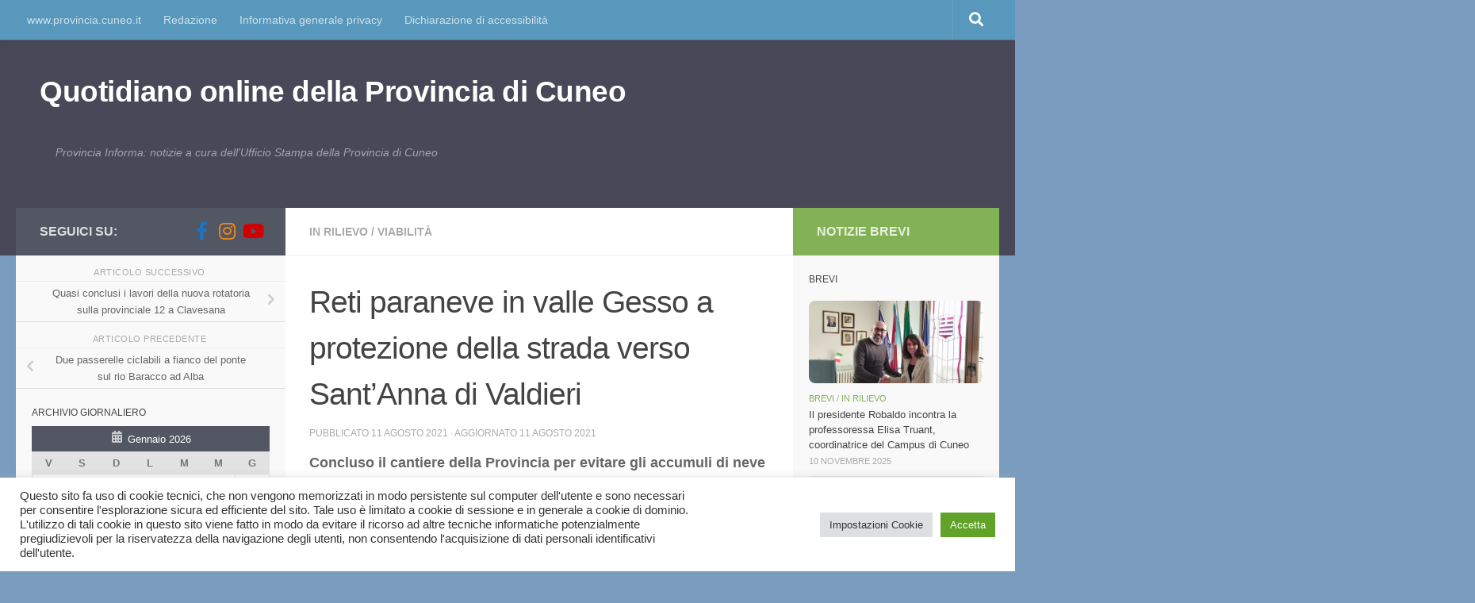

--- FILE ---
content_type: text/html; charset=UTF-8
request_url: https://notizie.provincia.cuneo.it/?p=52790
body_size: 31916
content:
<!DOCTYPE html>
<html class="no-js" lang="it-IT">
<head>
  <meta charset="UTF-8">
  <meta name="viewport" content="width=device-width, initial-scale=1.0">
  <link rel="profile" href="https://gmpg.org/xfn/11" />
  <link rel="pingback" href="https://notizie.provincia.cuneo.it/xmlrpc.php">

  <title>Reti paraneve in valle Gesso a protezione della strada verso Sant&#8217;Anna di Valdieri &#8211; Quotidiano online della Provincia di Cuneo</title>
<meta name='robots' content='max-image-preview:large' />
<script>document.documentElement.className = document.documentElement.className.replace("no-js","js");</script>
<link id="hu-user-gfont" href="//notizie.provincia.cuneo.it/wp-content/uploads/omgf/hu-user-gfont/hu-user-gfont.css?ver=1661260905" rel="stylesheet" type="text/css"><style id='wp-img-auto-sizes-contain-inline-css'>
img:is([sizes=auto i],[sizes^="auto," i]){contain-intrinsic-size:3000px 1500px}
/*# sourceURL=wp-img-auto-sizes-contain-inline-css */
</style>
<style id='wp-block-library-inline-css'>
:root{--wp-block-synced-color:#7a00df;--wp-block-synced-color--rgb:122,0,223;--wp-bound-block-color:var(--wp-block-synced-color);--wp-editor-canvas-background:#ddd;--wp-admin-theme-color:#007cba;--wp-admin-theme-color--rgb:0,124,186;--wp-admin-theme-color-darker-10:#006ba1;--wp-admin-theme-color-darker-10--rgb:0,107,160.5;--wp-admin-theme-color-darker-20:#005a87;--wp-admin-theme-color-darker-20--rgb:0,90,135;--wp-admin-border-width-focus:2px}@media (min-resolution:192dpi){:root{--wp-admin-border-width-focus:1.5px}}.wp-element-button{cursor:pointer}:root .has-very-light-gray-background-color{background-color:#eee}:root .has-very-dark-gray-background-color{background-color:#313131}:root .has-very-light-gray-color{color:#eee}:root .has-very-dark-gray-color{color:#313131}:root .has-vivid-green-cyan-to-vivid-cyan-blue-gradient-background{background:linear-gradient(135deg,#00d084,#0693e3)}:root .has-purple-crush-gradient-background{background:linear-gradient(135deg,#34e2e4,#4721fb 50%,#ab1dfe)}:root .has-hazy-dawn-gradient-background{background:linear-gradient(135deg,#faaca8,#dad0ec)}:root .has-subdued-olive-gradient-background{background:linear-gradient(135deg,#fafae1,#67a671)}:root .has-atomic-cream-gradient-background{background:linear-gradient(135deg,#fdd79a,#004a59)}:root .has-nightshade-gradient-background{background:linear-gradient(135deg,#330968,#31cdcf)}:root .has-midnight-gradient-background{background:linear-gradient(135deg,#020381,#2874fc)}:root{--wp--preset--font-size--normal:16px;--wp--preset--font-size--huge:42px}.has-regular-font-size{font-size:1em}.has-larger-font-size{font-size:2.625em}.has-normal-font-size{font-size:var(--wp--preset--font-size--normal)}.has-huge-font-size{font-size:var(--wp--preset--font-size--huge)}.has-text-align-center{text-align:center}.has-text-align-left{text-align:left}.has-text-align-right{text-align:right}.has-fit-text{white-space:nowrap!important}#end-resizable-editor-section{display:none}.aligncenter{clear:both}.items-justified-left{justify-content:flex-start}.items-justified-center{justify-content:center}.items-justified-right{justify-content:flex-end}.items-justified-space-between{justify-content:space-between}.screen-reader-text{border:0;clip-path:inset(50%);height:1px;margin:-1px;overflow:hidden;padding:0;position:absolute;width:1px;word-wrap:normal!important}.screen-reader-text:focus{background-color:#ddd;clip-path:none;color:#444;display:block;font-size:1em;height:auto;left:5px;line-height:normal;padding:15px 23px 14px;text-decoration:none;top:5px;width:auto;z-index:100000}html :where(.has-border-color){border-style:solid}html :where([style*=border-top-color]){border-top-style:solid}html :where([style*=border-right-color]){border-right-style:solid}html :where([style*=border-bottom-color]){border-bottom-style:solid}html :where([style*=border-left-color]){border-left-style:solid}html :where([style*=border-width]){border-style:solid}html :where([style*=border-top-width]){border-top-style:solid}html :where([style*=border-right-width]){border-right-style:solid}html :where([style*=border-bottom-width]){border-bottom-style:solid}html :where([style*=border-left-width]){border-left-style:solid}html :where(img[class*=wp-image-]){height:auto;max-width:100%}:where(figure){margin:0 0 1em}html :where(.is-position-sticky){--wp-admin--admin-bar--position-offset:var(--wp-admin--admin-bar--height,0px)}@media screen and (max-width:600px){html :where(.is-position-sticky){--wp-admin--admin-bar--position-offset:0px}}

/*# sourceURL=wp-block-library-inline-css */
</style><style id='wp-block-heading-inline-css'>
h1:where(.wp-block-heading).has-background,h2:where(.wp-block-heading).has-background,h3:where(.wp-block-heading).has-background,h4:where(.wp-block-heading).has-background,h5:where(.wp-block-heading).has-background,h6:where(.wp-block-heading).has-background{padding:1.25em 2.375em}h1.has-text-align-left[style*=writing-mode]:where([style*=vertical-lr]),h1.has-text-align-right[style*=writing-mode]:where([style*=vertical-rl]),h2.has-text-align-left[style*=writing-mode]:where([style*=vertical-lr]),h2.has-text-align-right[style*=writing-mode]:where([style*=vertical-rl]),h3.has-text-align-left[style*=writing-mode]:where([style*=vertical-lr]),h3.has-text-align-right[style*=writing-mode]:where([style*=vertical-rl]),h4.has-text-align-left[style*=writing-mode]:where([style*=vertical-lr]),h4.has-text-align-right[style*=writing-mode]:where([style*=vertical-rl]),h5.has-text-align-left[style*=writing-mode]:where([style*=vertical-lr]),h5.has-text-align-right[style*=writing-mode]:where([style*=vertical-rl]),h6.has-text-align-left[style*=writing-mode]:where([style*=vertical-lr]),h6.has-text-align-right[style*=writing-mode]:where([style*=vertical-rl]){rotate:180deg}
/*# sourceURL=https://notizie.provincia.cuneo.it/wp-includes/blocks/heading/style.min.css */
</style>
<style id='wp-block-paragraph-inline-css'>
.is-small-text{font-size:.875em}.is-regular-text{font-size:1em}.is-large-text{font-size:2.25em}.is-larger-text{font-size:3em}.has-drop-cap:not(:focus):first-letter{float:left;font-size:8.4em;font-style:normal;font-weight:100;line-height:.68;margin:.05em .1em 0 0;text-transform:uppercase}body.rtl .has-drop-cap:not(:focus):first-letter{float:none;margin-left:.1em}p.has-drop-cap.has-background{overflow:hidden}:root :where(p.has-background){padding:1.25em 2.375em}:where(p.has-text-color:not(.has-link-color)) a{color:inherit}p.has-text-align-left[style*="writing-mode:vertical-lr"],p.has-text-align-right[style*="writing-mode:vertical-rl"]{rotate:180deg}
/*# sourceURL=https://notizie.provincia.cuneo.it/wp-includes/blocks/paragraph/style.min.css */
</style>
<style id='global-styles-inline-css'>
:root{--wp--preset--aspect-ratio--square: 1;--wp--preset--aspect-ratio--4-3: 4/3;--wp--preset--aspect-ratio--3-4: 3/4;--wp--preset--aspect-ratio--3-2: 3/2;--wp--preset--aspect-ratio--2-3: 2/3;--wp--preset--aspect-ratio--16-9: 16/9;--wp--preset--aspect-ratio--9-16: 9/16;--wp--preset--color--black: #000000;--wp--preset--color--cyan-bluish-gray: #abb8c3;--wp--preset--color--white: #ffffff;--wp--preset--color--pale-pink: #f78da7;--wp--preset--color--vivid-red: #cf2e2e;--wp--preset--color--luminous-vivid-orange: #ff6900;--wp--preset--color--luminous-vivid-amber: #fcb900;--wp--preset--color--light-green-cyan: #7bdcb5;--wp--preset--color--vivid-green-cyan: #00d084;--wp--preset--color--pale-cyan-blue: #8ed1fc;--wp--preset--color--vivid-cyan-blue: #0693e3;--wp--preset--color--vivid-purple: #9b51e0;--wp--preset--gradient--vivid-cyan-blue-to-vivid-purple: linear-gradient(135deg,rgb(6,147,227) 0%,rgb(155,81,224) 100%);--wp--preset--gradient--light-green-cyan-to-vivid-green-cyan: linear-gradient(135deg,rgb(122,220,180) 0%,rgb(0,208,130) 100%);--wp--preset--gradient--luminous-vivid-amber-to-luminous-vivid-orange: linear-gradient(135deg,rgb(252,185,0) 0%,rgb(255,105,0) 100%);--wp--preset--gradient--luminous-vivid-orange-to-vivid-red: linear-gradient(135deg,rgb(255,105,0) 0%,rgb(207,46,46) 100%);--wp--preset--gradient--very-light-gray-to-cyan-bluish-gray: linear-gradient(135deg,rgb(238,238,238) 0%,rgb(169,184,195) 100%);--wp--preset--gradient--cool-to-warm-spectrum: linear-gradient(135deg,rgb(74,234,220) 0%,rgb(151,120,209) 20%,rgb(207,42,186) 40%,rgb(238,44,130) 60%,rgb(251,105,98) 80%,rgb(254,248,76) 100%);--wp--preset--gradient--blush-light-purple: linear-gradient(135deg,rgb(255,206,236) 0%,rgb(152,150,240) 100%);--wp--preset--gradient--blush-bordeaux: linear-gradient(135deg,rgb(254,205,165) 0%,rgb(254,45,45) 50%,rgb(107,0,62) 100%);--wp--preset--gradient--luminous-dusk: linear-gradient(135deg,rgb(255,203,112) 0%,rgb(199,81,192) 50%,rgb(65,88,208) 100%);--wp--preset--gradient--pale-ocean: linear-gradient(135deg,rgb(255,245,203) 0%,rgb(182,227,212) 50%,rgb(51,167,181) 100%);--wp--preset--gradient--electric-grass: linear-gradient(135deg,rgb(202,248,128) 0%,rgb(113,206,126) 100%);--wp--preset--gradient--midnight: linear-gradient(135deg,rgb(2,3,129) 0%,rgb(40,116,252) 100%);--wp--preset--font-size--small: 13px;--wp--preset--font-size--medium: 20px;--wp--preset--font-size--large: 36px;--wp--preset--font-size--x-large: 42px;--wp--preset--spacing--20: 0.44rem;--wp--preset--spacing--30: 0.67rem;--wp--preset--spacing--40: 1rem;--wp--preset--spacing--50: 1.5rem;--wp--preset--spacing--60: 2.25rem;--wp--preset--spacing--70: 3.38rem;--wp--preset--spacing--80: 5.06rem;--wp--preset--shadow--natural: 6px 6px 9px rgba(0, 0, 0, 0.2);--wp--preset--shadow--deep: 12px 12px 50px rgba(0, 0, 0, 0.4);--wp--preset--shadow--sharp: 6px 6px 0px rgba(0, 0, 0, 0.2);--wp--preset--shadow--outlined: 6px 6px 0px -3px rgb(255, 255, 255), 6px 6px rgb(0, 0, 0);--wp--preset--shadow--crisp: 6px 6px 0px rgb(0, 0, 0);}:where(.is-layout-flex){gap: 0.5em;}:where(.is-layout-grid){gap: 0.5em;}body .is-layout-flex{display: flex;}.is-layout-flex{flex-wrap: wrap;align-items: center;}.is-layout-flex > :is(*, div){margin: 0;}body .is-layout-grid{display: grid;}.is-layout-grid > :is(*, div){margin: 0;}:where(.wp-block-columns.is-layout-flex){gap: 2em;}:where(.wp-block-columns.is-layout-grid){gap: 2em;}:where(.wp-block-post-template.is-layout-flex){gap: 1.25em;}:where(.wp-block-post-template.is-layout-grid){gap: 1.25em;}.has-black-color{color: var(--wp--preset--color--black) !important;}.has-cyan-bluish-gray-color{color: var(--wp--preset--color--cyan-bluish-gray) !important;}.has-white-color{color: var(--wp--preset--color--white) !important;}.has-pale-pink-color{color: var(--wp--preset--color--pale-pink) !important;}.has-vivid-red-color{color: var(--wp--preset--color--vivid-red) !important;}.has-luminous-vivid-orange-color{color: var(--wp--preset--color--luminous-vivid-orange) !important;}.has-luminous-vivid-amber-color{color: var(--wp--preset--color--luminous-vivid-amber) !important;}.has-light-green-cyan-color{color: var(--wp--preset--color--light-green-cyan) !important;}.has-vivid-green-cyan-color{color: var(--wp--preset--color--vivid-green-cyan) !important;}.has-pale-cyan-blue-color{color: var(--wp--preset--color--pale-cyan-blue) !important;}.has-vivid-cyan-blue-color{color: var(--wp--preset--color--vivid-cyan-blue) !important;}.has-vivid-purple-color{color: var(--wp--preset--color--vivid-purple) !important;}.has-black-background-color{background-color: var(--wp--preset--color--black) !important;}.has-cyan-bluish-gray-background-color{background-color: var(--wp--preset--color--cyan-bluish-gray) !important;}.has-white-background-color{background-color: var(--wp--preset--color--white) !important;}.has-pale-pink-background-color{background-color: var(--wp--preset--color--pale-pink) !important;}.has-vivid-red-background-color{background-color: var(--wp--preset--color--vivid-red) !important;}.has-luminous-vivid-orange-background-color{background-color: var(--wp--preset--color--luminous-vivid-orange) !important;}.has-luminous-vivid-amber-background-color{background-color: var(--wp--preset--color--luminous-vivid-amber) !important;}.has-light-green-cyan-background-color{background-color: var(--wp--preset--color--light-green-cyan) !important;}.has-vivid-green-cyan-background-color{background-color: var(--wp--preset--color--vivid-green-cyan) !important;}.has-pale-cyan-blue-background-color{background-color: var(--wp--preset--color--pale-cyan-blue) !important;}.has-vivid-cyan-blue-background-color{background-color: var(--wp--preset--color--vivid-cyan-blue) !important;}.has-vivid-purple-background-color{background-color: var(--wp--preset--color--vivid-purple) !important;}.has-black-border-color{border-color: var(--wp--preset--color--black) !important;}.has-cyan-bluish-gray-border-color{border-color: var(--wp--preset--color--cyan-bluish-gray) !important;}.has-white-border-color{border-color: var(--wp--preset--color--white) !important;}.has-pale-pink-border-color{border-color: var(--wp--preset--color--pale-pink) !important;}.has-vivid-red-border-color{border-color: var(--wp--preset--color--vivid-red) !important;}.has-luminous-vivid-orange-border-color{border-color: var(--wp--preset--color--luminous-vivid-orange) !important;}.has-luminous-vivid-amber-border-color{border-color: var(--wp--preset--color--luminous-vivid-amber) !important;}.has-light-green-cyan-border-color{border-color: var(--wp--preset--color--light-green-cyan) !important;}.has-vivid-green-cyan-border-color{border-color: var(--wp--preset--color--vivid-green-cyan) !important;}.has-pale-cyan-blue-border-color{border-color: var(--wp--preset--color--pale-cyan-blue) !important;}.has-vivid-cyan-blue-border-color{border-color: var(--wp--preset--color--vivid-cyan-blue) !important;}.has-vivid-purple-border-color{border-color: var(--wp--preset--color--vivid-purple) !important;}.has-vivid-cyan-blue-to-vivid-purple-gradient-background{background: var(--wp--preset--gradient--vivid-cyan-blue-to-vivid-purple) !important;}.has-light-green-cyan-to-vivid-green-cyan-gradient-background{background: var(--wp--preset--gradient--light-green-cyan-to-vivid-green-cyan) !important;}.has-luminous-vivid-amber-to-luminous-vivid-orange-gradient-background{background: var(--wp--preset--gradient--luminous-vivid-amber-to-luminous-vivid-orange) !important;}.has-luminous-vivid-orange-to-vivid-red-gradient-background{background: var(--wp--preset--gradient--luminous-vivid-orange-to-vivid-red) !important;}.has-very-light-gray-to-cyan-bluish-gray-gradient-background{background: var(--wp--preset--gradient--very-light-gray-to-cyan-bluish-gray) !important;}.has-cool-to-warm-spectrum-gradient-background{background: var(--wp--preset--gradient--cool-to-warm-spectrum) !important;}.has-blush-light-purple-gradient-background{background: var(--wp--preset--gradient--blush-light-purple) !important;}.has-blush-bordeaux-gradient-background{background: var(--wp--preset--gradient--blush-bordeaux) !important;}.has-luminous-dusk-gradient-background{background: var(--wp--preset--gradient--luminous-dusk) !important;}.has-pale-ocean-gradient-background{background: var(--wp--preset--gradient--pale-ocean) !important;}.has-electric-grass-gradient-background{background: var(--wp--preset--gradient--electric-grass) !important;}.has-midnight-gradient-background{background: var(--wp--preset--gradient--midnight) !important;}.has-small-font-size{font-size: var(--wp--preset--font-size--small) !important;}.has-medium-font-size{font-size: var(--wp--preset--font-size--medium) !important;}.has-large-font-size{font-size: var(--wp--preset--font-size--large) !important;}.has-x-large-font-size{font-size: var(--wp--preset--font-size--x-large) !important;}
/*# sourceURL=global-styles-inline-css */
</style>

<style id='classic-theme-styles-inline-css'>
/*! This file is auto-generated */
.wp-block-button__link{color:#fff;background-color:#32373c;border-radius:9999px;box-shadow:none;text-decoration:none;padding:calc(.667em + 2px) calc(1.333em + 2px);font-size:1.125em}.wp-block-file__button{background:#32373c;color:#fff;text-decoration:none}
/*# sourceURL=/wp-includes/css/classic-themes.min.css */
</style>
<link rel='stylesheet' id='cookie-law-info-css' href='https://notizie.provincia.cuneo.it/wp-content/plugins/cookie-law-info/legacy/public/css/cookie-law-info-public.css' media='all' />
<link rel='stylesheet' id='cookie-law-info-gdpr-css' href='https://notizie.provincia.cuneo.it/wp-content/plugins/cookie-law-info/legacy/public/css/cookie-law-info-gdpr.css' media='all' />
<link rel='stylesheet' id='SearchAutocomplete-theme-css' href='https://notizie.provincia.cuneo.it/wp-content/plugins/search-autocomplete/css/aristo/jquery-ui-aristo.min.css' media='all' />
<link rel='stylesheet' id='hueman-main-style-css' href='https://notizie.provincia.cuneo.it/wp-content/themes/hueman/assets/front/css/main.min.css' media='all' />
<style id='hueman-main-style-inline-css'>
body { font-family:'Roboto Condensed', Arial, sans-serif;font-size:0.88rem }@media only screen and (min-width: 720px) {
        .nav > li { font-size:0.88rem; }
      }.container-inner { max-width: 1480px; }.sidebar .widget { padding-left: 20px; padding-right: 20px; padding-top: 20px; }::selection { background-color: #535663; }
::-moz-selection { background-color: #535663; }a,a>span.hu-external::after,.themeform label .required,#flexslider-featured .flex-direction-nav .flex-next:hover,#flexslider-featured .flex-direction-nav .flex-prev:hover,.post-hover:hover .post-title a,.post-title a:hover,.sidebar.s1 .post-nav li a:hover i,.content .post-nav li a:hover i,.post-related a:hover,.sidebar.s1 .widget_rss ul li a,#footer .widget_rss ul li a,.sidebar.s1 .widget_calendar a,#footer .widget_calendar a,.sidebar.s1 .alx-tab .tab-item-category a,.sidebar.s1 .alx-posts .post-item-category a,.sidebar.s1 .alx-tab li:hover .tab-item-title a,.sidebar.s1 .alx-tab li:hover .tab-item-comment a,.sidebar.s1 .alx-posts li:hover .post-item-title a,#footer .alx-tab .tab-item-category a,#footer .alx-posts .post-item-category a,#footer .alx-tab li:hover .tab-item-title a,#footer .alx-tab li:hover .tab-item-comment a,#footer .alx-posts li:hover .post-item-title a,.comment-tabs li.active a,.comment-awaiting-moderation,.child-menu a:hover,.child-menu .current_page_item > a,.wp-pagenavi a{ color: #535663; }input[type="submit"],.themeform button[type="submit"],.sidebar.s1 .sidebar-top,.sidebar.s1 .sidebar-toggle,#flexslider-featured .flex-control-nav li a.flex-active,.post-tags a:hover,.sidebar.s1 .widget_calendar caption,#footer .widget_calendar caption,.author-bio .bio-avatar:after,.commentlist li.bypostauthor > .comment-body:after,.commentlist li.comment-author-admin > .comment-body:after{ background-color: #535663; }.post-format .format-container { border-color: #535663; }.sidebar.s1 .alx-tabs-nav li.active a,#footer .alx-tabs-nav li.active a,.comment-tabs li.active a,.wp-pagenavi a:hover,.wp-pagenavi a:active,.wp-pagenavi span.current{ border-bottom-color: #535663!important; }.sidebar.s2 .post-nav li a:hover i,
.sidebar.s2 .widget_rss ul li a,
.sidebar.s2 .widget_calendar a,
.sidebar.s2 .alx-tab .tab-item-category a,
.sidebar.s2 .alx-posts .post-item-category a,
.sidebar.s2 .alx-tab li:hover .tab-item-title a,
.sidebar.s2 .alx-tab li:hover .tab-item-comment a,
.sidebar.s2 .alx-posts li:hover .post-item-title a { color: #82b255; }
.sidebar.s2 .sidebar-top,.sidebar.s2 .sidebar-toggle,.post-comments,.jp-play-bar,.jp-volume-bar-value,.sidebar.s2 .widget_calendar caption{ background-color: #82b255; }.sidebar.s2 .alx-tabs-nav li.active a { border-bottom-color: #82b255; }
.post-comments::before { border-right-color: #82b255; }
      .search-expand,
              #nav-topbar.nav-container { background-color: #5898bc}@media only screen and (min-width: 720px) {
                #nav-topbar .nav ul { background-color: #5898bc; }
              }.is-scrolled #header .nav-container.desktop-sticky,
              .is-scrolled #header .search-expand { background-color: #5898bc; background-color: rgba(88,152,188,0.90) }.is-scrolled .topbar-transparent #nav-topbar.desktop-sticky .nav ul { background-color: #5898bc; background-color: rgba(88,152,188,0.95) }#header { background-color: #484859; }
@media only screen and (min-width: 720px) {
  #nav-header .nav ul { background-color: #484859; }
}
        #header #nav-mobile { background-color: #33363b; }.is-scrolled #header #nav-mobile { background-color: #33363b; background-color: rgba(51,54,59,0.90) }#nav-header.nav-container, #main-header-search .search-expand { background-color: #20273a; }
@media only screen and (min-width: 720px) {
  #nav-header .nav ul { background-color: #20273a; }
}
        img { -webkit-border-radius: 8px; border-radius: 8px; }.sidebar.expanding, .sidebar.collapsing, .sidebar .sidebar-content, .sidebar .sidebar-toggle, .container-inner > .main::before,.container-inner > .main::after { background-color: #f9f9f9; }@media only screen and (min-width: 480px) and (max-width: 1200px) { .s2.expanded { background-color: #f9f9f9; } }@media only screen and (min-width: 480px) and (max-width: 960px) { .s1.expanded { background-color: #f9f9f9; } }body { background-color: #7a9dbf; }
/*# sourceURL=hueman-main-style-inline-css */
</style>
<link rel='stylesheet' id='hueman-font-awesome-css' href='https://notizie.provincia.cuneo.it/wp-content/themes/hueman/assets/front/css/font-awesome.min.css' media='all' />
<link rel='stylesheet' id='slb_core-css' href='https://notizie.provincia.cuneo.it/wp-content/plugins/simple-lightbox/client/css/app.css' media='all' />
<script src="https://notizie.provincia.cuneo.it/wp-includes/js/jquery/jquery.min.js" id="jquery-core-js"></script>
<script src="https://notizie.provincia.cuneo.it/wp-includes/js/jquery/jquery-migrate.min.js" id="jquery-migrate-js"></script>
<script id="cookie-law-info-js-extra">
var Cli_Data = {"nn_cookie_ids":[],"cookielist":[],"non_necessary_cookies":[],"ccpaEnabled":"","ccpaRegionBased":"","ccpaBarEnabled":"","strictlyEnabled":["necessary","obligatoire"],"ccpaType":"gdpr","js_blocking":"1","custom_integration":"","triggerDomRefresh":"","secure_cookies":""};
var cli_cookiebar_settings = {"animate_speed_hide":"500","animate_speed_show":"500","background":"#FFF","border":"#b1a6a6c2","border_on":"","button_1_button_colour":"#61a229","button_1_button_hover":"#4e8221","button_1_link_colour":"#fff","button_1_as_button":"1","button_1_new_win":"","button_2_button_colour":"#333","button_2_button_hover":"#292929","button_2_link_colour":"#444","button_2_as_button":"","button_2_hidebar":"","button_3_button_colour":"#dedfe0","button_3_button_hover":"#b2b2b3","button_3_link_colour":"#333333","button_3_as_button":"1","button_3_new_win":"","button_4_button_colour":"#dedfe0","button_4_button_hover":"#b2b2b3","button_4_link_colour":"#333333","button_4_as_button":"1","button_7_button_colour":"#61a229","button_7_button_hover":"#4e8221","button_7_link_colour":"#fff","button_7_as_button":"1","button_7_new_win":"","font_family":"inherit","header_fix":"","notify_animate_hide":"1","notify_animate_show":"","notify_div_id":"#cookie-law-info-bar","notify_position_horizontal":"right","notify_position_vertical":"bottom","scroll_close":"","scroll_close_reload":"","accept_close_reload":"","reject_close_reload":"","showagain_tab":"1","showagain_background":"#fff","showagain_border":"#000","showagain_div_id":"#cookie-law-info-again","showagain_x_position":"100px","text":"#333333","show_once_yn":"","show_once":"10000","logging_on":"","as_popup":"","popup_overlay":"1","bar_heading_text":"","cookie_bar_as":"banner","popup_showagain_position":"bottom-right","widget_position":"left"};
var log_object = {"ajax_url":"https://notizie.provincia.cuneo.it/wp-admin/admin-ajax.php"};
//# sourceURL=cookie-law-info-js-extra
</script>
<script src="https://notizie.provincia.cuneo.it/wp-content/plugins/cookie-law-info/legacy/public/js/cookie-law-info-public.js" id="cookie-law-info-js"></script>
    <link rel="preload" as="font" type="font/woff2" href="https://notizie.provincia.cuneo.it/wp-content/themes/hueman/assets/front/webfonts/fa-brands-400.woff2?v=5.15.2" crossorigin="anonymous"/>
    <link rel="preload" as="font" type="font/woff2" href="https://notizie.provincia.cuneo.it/wp-content/themes/hueman/assets/front/webfonts/fa-regular-400.woff2?v=5.15.2" crossorigin="anonymous"/>
    <link rel="preload" as="font" type="font/woff2" href="https://notizie.provincia.cuneo.it/wp-content/themes/hueman/assets/front/webfonts/fa-solid-900.woff2?v=5.15.2" crossorigin="anonymous"/>
  <!--[if lt IE 9]>
<script src="https://notizie.provincia.cuneo.it/wp-content/themes/hueman/assets/front/js/ie/html5shiv-printshiv.min.js"></script>
<script src="https://notizie.provincia.cuneo.it/wp-content/themes/hueman/assets/front/js/ie/selectivizr.js"></script>
<![endif]-->
<link rel='stylesheet' id='cookie-law-info-table-css' href='https://notizie.provincia.cuneo.it/wp-content/plugins/cookie-law-info/legacy/public/css/cookie-law-info-table.css' media='all' />
</head>

<body class="wp-singular post-template-default single single-post postid-52790 single-format-standard wp-embed-responsive wp-theme-hueman col-3cm full-width topbar-enabled header-mobile-sticky hueman-3-7-27 chrome">
<div id="wrapper">
  <a class="screen-reader-text skip-link" href="#content">Salta al contenuto</a>
  
  <header id="header" class="main-menu-mobile-on one-mobile-menu main_menu header-ads-desktop  topbar-transparent no-header-img">
        <nav class="nav-container group mobile-menu mobile-sticky no-menu-assigned" id="nav-mobile" data-menu-id="header-1">
  <div class="mobile-title-logo-in-header"><p class="site-title">                  <a class="custom-logo-link" href="https://notizie.provincia.cuneo.it/" rel="home" title="Quotidiano online della Provincia di Cuneo | Home page">Quotidiano online della Provincia di Cuneo</a>                </p></div>
        
                    <!-- <div class="ham__navbar-toggler collapsed" aria-expanded="false">
          <div class="ham__navbar-span-wrapper">
            <span class="ham-toggler-menu__span"></span>
          </div>
        </div> -->
        <button class="ham__navbar-toggler-two collapsed" title="Menu" aria-expanded="false">
          <span class="ham__navbar-span-wrapper">
            <span class="line line-1"></span>
            <span class="line line-2"></span>
            <span class="line line-3"></span>
          </span>
        </button>
            
      <div class="nav-text"></div>
      <div class="nav-wrap container">
                  <ul class="nav container-inner group mobile-search">
                            <li>
                  <form role="search" method="get" class="search-form" action="https://notizie.provincia.cuneo.it/">
				<label>
					<span class="screen-reader-text">Ricerca per:</span>
					<input type="search" class="search-field" placeholder="Cerca &hellip;" value="" name="s" />
				</label>
				<input type="submit" class="search-submit" value="Cerca" />
			</form>                </li>
                      </ul>
                <ul id="menu-menu" class="nav container-inner group"><li id="menu-item-43885" class="menu-item menu-item-type-custom menu-item-object-custom menu-item-43885"><a href="http://www.provincia.cuneo.it">www.provincia.cuneo.it</a></li>
<li id="menu-item-36763" class="menu-item menu-item-type-post_type menu-item-object-page menu-item-36763"><a href="https://notizie.provincia.cuneo.it/?page_id=2">Redazione</a></li>
<li id="menu-item-43886" class="menu-item menu-item-type-post_type menu-item-object-page menu-item-privacy-policy menu-item-43886"><a rel="privacy-policy" href="https://notizie.provincia.cuneo.it/?page_id=41666">Informativa generale privacy</a></li>
<li id="menu-item-63809" class="menu-item menu-item-type-custom menu-item-object-custom menu-item-63809"><a href="https://www.provincia.cuneo.it/amministrazione-trasparente/altri-contenuti/accessibilita-catalogo-dei-dati-metadati-banche-dati">Dichiarazione di accessibilità</a></li>
</ul>      </div>
</nav><!--/#nav-topbar-->  
        <nav class="nav-container group desktop-menu  " id="nav-topbar" data-menu-id="header-2">
    <div class="nav-text"></div>
  <div class="topbar-toggle-down">
    <i class="fas fa-angle-double-down" aria-hidden="true" data-toggle="down" title="Espandi menu"></i>
    <i class="fas fa-angle-double-up" aria-hidden="true" data-toggle="up" title="Chiudi menu"></i>
  </div>
  <div class="nav-wrap container">
    <ul id="menu-menu-1" class="nav container-inner group"><li class="menu-item menu-item-type-custom menu-item-object-custom menu-item-43885"><a href="http://www.provincia.cuneo.it">www.provincia.cuneo.it</a></li>
<li class="menu-item menu-item-type-post_type menu-item-object-page menu-item-36763"><a href="https://notizie.provincia.cuneo.it/?page_id=2">Redazione</a></li>
<li class="menu-item menu-item-type-post_type menu-item-object-page menu-item-privacy-policy menu-item-43886"><a rel="privacy-policy" href="https://notizie.provincia.cuneo.it/?page_id=41666">Informativa generale privacy</a></li>
<li class="menu-item menu-item-type-custom menu-item-object-custom menu-item-63809"><a href="https://www.provincia.cuneo.it/amministrazione-trasparente/altri-contenuti/accessibilita-catalogo-dei-dati-metadati-banche-dati">Dichiarazione di accessibilità</a></li>
</ul>  </div>
      <div id="topbar-header-search" class="container">
      <div class="container-inner">
        <button class="toggle-search"><i class="fas fa-search"></i></button>
        <div class="search-expand">
          <div class="search-expand-inner"><form role="search" method="get" class="search-form" action="https://notizie.provincia.cuneo.it/">
				<label>
					<span class="screen-reader-text">Ricerca per:</span>
					<input type="search" class="search-field" placeholder="Cerca &hellip;" value="" name="s" />
				</label>
				<input type="submit" class="search-submit" value="Cerca" />
			</form></div>
        </div>
      </div><!--/.container-inner-->
    </div><!--/.container-->
  
</nav><!--/#nav-topbar-->  
  <div class="container group">
        <div class="container-inner">

                    <div class="group hu-pad central-header-zone">
                  <div class="logo-tagline-group">
                      <p class="site-title">                  <a class="custom-logo-link" href="https://notizie.provincia.cuneo.it/" rel="home" title="Quotidiano online della Provincia di Cuneo | Home page">Quotidiano online della Provincia di Cuneo</a>                </p>                                                <p class="site-description">Provincia Informa: notizie a cura dell&#039;Ufficio Stampa della Provincia di Cuneo</p>
                                        </div>

                                </div>
      
      
    </div><!--/.container-inner-->
      </div><!--/.container-->

</header><!--/#header-->
  
  <div class="container" id="page">
    <div class="container-inner">
            <div class="main">
        <div class="main-inner group">
          
              <main class="content" id="content">
              <div class="page-title hu-pad group">
          	    		<ul class="meta-single group">
    			<li class="category"><a href="https://notizie.provincia.cuneo.it/?cat=889" rel="category">In rilievo</a> <span>/</span> <a href="https://notizie.provincia.cuneo.it/?cat=5" rel="category">Viabilità</a></li>
    			    		</ul>
            
    </div><!--/.page-title-->
          <div class="hu-pad group">
              <article class="post-52790 post type-post status-publish format-standard has-post-thumbnail hentry category-in-rilievo category-viabilita tag-lavori-valle-gesso tag-reti-paraneve">
    <div class="post-inner group">

      <h1 class="post-title entry-title">Reti paraneve in valle Gesso a protezione della strada verso Sant&#8217;Anna di Valdieri</h1>
  <p class="post-byline">
                      
                                Pubblicato <time class="published" datetime="2021-08-11T10:29:44+02:00">11 Agosto 2021</time>
                &middot; Aggiornato <time class="updated" datetime="2021-08-11T12:07:42+02:00">11 Agosto 2021</time>
                      </p>

                                
      <div class="clear"></div>

      <div class="entry themeform">
        <div class="entry-inner">
          <p><strong>Concluso il cantiere della Provincia per evitare gli accumuli di neve sulla strada<br />
</strong></p>
<div id="attachment_52797" style="width: 210px" class="wp-caption alignleft"><a href="https://notizie.provincia.cuneo.it/ufficio_stampa/_allegati/2021/08/reti-elicottero-log-e1628670468949.jpg" data-slb-active="1" data-slb-asset="1570161411" data-slb-internal="0" data-slb-group="52790"><img decoding="async" aria-describedby="caption-attachment-52797" class="size-medium wp-image-52797" src="https://notizie.provincia.cuneo.it/ufficio_stampa/_allegati/2021/08/reti-elicottero-log-200x200.jpg" alt="" width="200" height="200" /></a><p id="caption-attachment-52797" class="wp-caption-text">Il cantiere in quota per la posa delel reti (foto Provincia &#8211; ing. Nicola)</p></div>
<p>Cuneo – Si è concluso martedì 10 agosto il cantiere della Provincia per la posa delle reti ferma-neve lungo la strada provinciale 22 della valle Gesso, nel tratto compreso tra il bivio per Entracque in località “Peradritta” e Sant’Anna di Valdieri. Dalla strada le reti non si vedono, ma la loro efficacia si dimostrerà a partire dall’inverno. Prima la slavina, che superava i paravalanghe, si andava ad accumulare sul bordo esterno della strada, invadendo parte della carreggiata e provocando l’interruzione del transito dei veicoli. Ora il problema dovrebbe essre molto più limitato, grazie alle cinque file di reti ferma-neve installate in quota (a circa 1.350 metri) sul pendio a monte della strada (pendenza 35%) tra il bivio per Entraque e la frazione San Lorenzo. L&#8217;intervento è stato curato dalla ditta Ge.la.mo. di Villar San Costanzo specializzata in perforazioni e interventi in montagna ed era stato particolarmente seguito dal titolare Carlo Marchisio, recentemente scomparso. Nell&#8217;ambito del cantiere è stata posata anche un’asta nivometrica, visibile dal piano stradale, per la valutazione dell’accumulo nevoso in quota. L’intervento è costato 550.000 euro, finanziato dal Ministero Infrastrutture e Trasporti, tramite il Fondo Sviluppo e Coesione 2014/2020 (Fsc).</p>
<p>Carla Vallauri &#8211; Uff. Stampa Provincia</p>
<p>Alcune immagini del cantiere (foto Nicola &#8211; Sett. Viabilità Provincia)</p>

		<style>
			#gallery-1 {
				margin: auto;
			}
			#gallery-1 .gallery-item {
				float: left;
				margin-top: 10px;
				text-align: center;
				width: 33%;
			}
			#gallery-1 img {
				border: 2px solid #cfcfcf;
			}
			#gallery-1 .gallery-caption {
				margin-left: 0;
			}
			/* see gallery_shortcode() in wp-includes/media.php */
		</style>
		<div id='gallery-1' class='gallery galleryid-52790 gallery-columns-3 gallery-size-thumbnail'><dl class='gallery-item'>
			<dt class='gallery-icon landscape'>
				<a href="https://notizie.provincia.cuneo.it/?attachment_id=52795" data-slb-active="1" data-slb-asset="2061962486" data-slb-internal="52795" data-slb-group="52790"><img decoding="async" width="80" height="56" src="/ufficio_stampa/_allegati/2021/08/versante-1-80x56.jpg" class="attachment-thumbnail size-thumbnail" alt="" aria-describedby="gallery-1-52795" /></a>
			</dt>
				<dd class='wp-caption-text gallery-caption' id='gallery-1-52795'>
				Un&#8217;altra immagine del versante con le reti
				</dd></dl><dl class='gallery-item'>
			<dt class='gallery-icon landscape'>
				<a href="https://notizie.provincia.cuneo.it/?attachment_id=52796" data-slb-active="1" data-slb-asset="1520683824" data-slb-internal="52796" data-slb-group="52790"><img decoding="async" width="80" height="56" src="/ufficio_stampa/_allegati/2021/08/versante-80x56.jpg" class="attachment-thumbnail size-thumbnail" alt="" aria-describedby="gallery-1-52796" /></a>
			</dt>
				<dd class='wp-caption-text gallery-caption' id='gallery-1-52796'>
				Versante con le reti posate
				</dd></dl><dl class='gallery-item'>
			<dt class='gallery-icon landscape'>
				<a href="https://notizie.provincia.cuneo.it/?attachment_id=52797" data-slb-active="1" data-slb-asset="865900950" data-slb-internal="52797" data-slb-group="52790"><img loading="lazy" decoding="async" width="80" height="56" src="/ufficio_stampa/_allegati/2021/08/reti-elicottero-log-80x56.jpg" class="attachment-thumbnail size-thumbnail" alt="" aria-describedby="gallery-1-52797" /></a>
			</dt>
				<dd class='wp-caption-text gallery-caption' id='gallery-1-52797'>
				Il cantiere in quota per la posa delel reti (foto Provincia &#8211; ing. Nicola)
				</dd></dl><br style="clear: both" />
		</div>

          <nav class="pagination group">
                      </nav><!--/.pagination-->
        </div>

        
        <div class="clear"></div>
      </div><!--/.entry-->

    </div><!--/.post-inner-->
  </article><!--/.post-->

<div class="clear"></div>

<p class="post-tags"><span>Tag:</span> <a href="https://notizie.provincia.cuneo.it/?tag=lavori-valle-gesso" rel="tag">lavori valle Gesso</a><a href="https://notizie.provincia.cuneo.it/?tag=reti-paraneve" rel="tag">reti paraneve</a></p>



<h4 class="heading">
	<i class="far fa-hand-point-right"></i>Potrebbero interessarti anche...</h4>

<ul class="related-posts group">
  		<li class="related post-hover">
		<article class="post-49551 post type-post status-publish format-standard has-post-thumbnail hentry category-caccia category-in-rilievo tag-apertura-stagione-caccia">

			<div class="post-thumbnail">
				<a href="https://notizie.provincia.cuneo.it/?p=49551" class="hu-rel-post-thumb">
					<img width="520" height="245" src="/ufficio_stampa/_allegati/2020/09/cacciatori-520x245.jpg" class="attachment-thumb-medium size-thumb-medium wp-post-image" alt="" decoding="async" loading="lazy" />																			</a>
							</div><!--/.post-thumbnail-->

			<div class="related-inner">

				<h4 class="post-title entry-title">
					<a href="https://notizie.provincia.cuneo.it/?p=49551" rel="bookmark">E&#8217; partita la nuova stagione di caccia 2020/2021</a>
				</h4><!--/.post-title-->

				<div class="post-meta group">
					<p class="post-date">
  <time class="published updated" datetime="2020-09-28 16:15:59">28 Settembre 2020</time>
</p>

  <p class="post-byline" style="display:none">&nbsp;di    <span class="vcard author">
      <span class="fn"><a href="https://notizie.provincia.cuneo.it/?author=5" title="Articoli scritti da Ufficio Stampa" rel="author">Ufficio Stampa</a></span>
    </span> &middot; Published <span class="published">28 Settembre 2020</span>
     &middot; Last modified <span class="updated">2 Ottobre 2020</span>  </p>
				</div><!--/.post-meta-->

			</div><!--/.related-inner-->

		</article>
	</li><!--/.related-->
		<li class="related post-hover">
		<article class="post-51462 post type-post status-publish format-standard has-post-thumbnail hentry category-in-rilievo category-trasporti tag-orari-pullman">

			<div class="post-thumbnail">
				<a href="https://notizie.provincia.cuneo.it/?p=51462" class="hu-rel-post-thumb">
					<img width="520" height="245" src="/ufficio_stampa/_allegati/2021/03/pullman-corso-Nizza-520x245.jpg" class="attachment-thumb-medium size-thumb-medium wp-post-image" alt="" decoding="async" loading="lazy" />																			</a>
							</div><!--/.post-thumbnail-->

			<div class="related-inner">

				<h4 class="post-title entry-title">
					<a href="https://notizie.provincia.cuneo.it/?p=51462" rel="bookmark">Trasporto pubblico locale, orari dei pullman per il periodo di zona rossa</a>
				</h4><!--/.post-title-->

				<div class="post-meta group">
					<p class="post-date">
  <time class="published updated" datetime="2021-03-30 09:52:48">30 Marzo 2021</time>
</p>

  <p class="post-byline" style="display:none">&nbsp;di    <span class="vcard author">
      <span class="fn"><a href="https://notizie.provincia.cuneo.it/?author=5" title="Articoli scritti da Ufficio Stampa" rel="author">Ufficio Stampa</a></span>
    </span> &middot; Published <span class="published">30 Marzo 2021</span>
      </p>
				</div><!--/.post-meta-->

			</div><!--/.related-inner-->

		</article>
	</li><!--/.related-->
		<li class="related post-hover">
		<article class="post-42822 post type-post status-publish format-standard has-post-thumbnail hentry category-in-rilievo category-viabilita tag-accordo-programma tag-variante-costigliole-saluzzo">

			<div class="post-thumbnail">
				<a href="https://notizie.provincia.cuneo.it/?p=42822" class="hu-rel-post-thumb">
					<img width="520" height="245" src="/ufficio_stampa/_allegati/2018/10/Costigliole-municipio-520x245.jpg" class="attachment-thumb-medium size-thumb-medium wp-post-image" alt="" decoding="async" loading="lazy" />																			</a>
							</div><!--/.post-thumbnail-->

			<div class="related-inner">

				<h4 class="post-title entry-title">
					<a href="https://notizie.provincia.cuneo.it/?p=42822" rel="bookmark">Accordo di programma tra Provincia e Regione per la variante di Costigliole Saluzzo</a>
				</h4><!--/.post-title-->

				<div class="post-meta group">
					<p class="post-date">
  <time class="published updated" datetime="2018-10-15 10:32:55">15 Ottobre 2018</time>
</p>

  <p class="post-byline" style="display:none">&nbsp;di    <span class="vcard author">
      <span class="fn"><a href="https://notizie.provincia.cuneo.it/?author=5" title="Articoli scritti da Ufficio Stampa" rel="author">Ufficio Stampa</a></span>
    </span> &middot; Published <span class="published">15 Ottobre 2018</span>
      </p>
				</div><!--/.post-meta-->

			</div><!--/.related-inner-->

		</article>
	</li><!--/.related-->
		  
</ul><!--/.post-related-->


          </div><!--/.hu-pad-->
            </main><!--/.content-->
          

	<div class="sidebar s1 collapsed" data-position="left" data-layout="col-3cm" data-sb-id="s1">

		<button class="sidebar-toggle" title="Espandi la barra laterale"><i class="fas sidebar-toggle-arrows"></i></button>

		<div class="sidebar-content">

			           			<div class="sidebar-top group">
                        <p>Seguici su:</p>                    <ul class="social-links"><li><a rel="nofollow noopener noreferrer" class="social-tooltip"  title="Seguici su Facebook-official" aria-label="Seguici su Facebook-official" href="http://www.facebook.com/provinciacuneo" target="_blank"  style="color:#1e73be"><i class="fab fa-facebook-f"></i></a></li><li><a rel="nofollow noopener noreferrer" class="social-tooltip"  title="Seguici su Instagram" aria-label="Seguici su Instagram" href="https://www.instagram.com/provinciadicuneo/" target="_blank"  style="color:#eb881d"><i class="fab fa-instagram"></i></a></li><li><a rel="nofollow noopener noreferrer" class="social-tooltip"  title="Seguici su Youtube" aria-label="Seguici su Youtube" href="https://www.youtube.com/user/provinciadicuneo/videos" target="_blank"  style="color:#d10000"><i class="fab fa-youtube"></i></a></li></ul>  			</div>
			
				<ul class="post-nav group">
				<li class="next"><strong>Articolo successivo&nbsp;</strong><a href="https://notizie.provincia.cuneo.it/?p=52818" rel="next"><i class="fas fa-chevron-right"></i><span>Quasi conclusi i lavori della nuova rotatoria sulla provinciale 12 a Clavesana</span></a></li>
		
				<li class="previous"><strong>Articolo precedente&nbsp;</strong><a href="https://notizie.provincia.cuneo.it/?p=52783" rel="prev"><i class="fas fa-chevron-left"></i><span>Due passerelle ciclabili a fianco del ponte sul rio Baracco ad Alba</span></a></li>
			</ul>

			
			<div id="calendar-5" class="widget widget_calendar"><h3 class="widget-title">Archivio Giornaliero</h3><div id="calendar_wrap" class="calendar_wrap"><table id="wp-calendar" class="wp-calendar-table">
	<caption>Gennaio 2026</caption>
	<thead>
	<tr>
		<th scope="col" aria-label="venerdì">V</th>
		<th scope="col" aria-label="sabato">S</th>
		<th scope="col" aria-label="domenica">D</th>
		<th scope="col" aria-label="lunedì">L</th>
		<th scope="col" aria-label="martedì">M</th>
		<th scope="col" aria-label="mercoledì">M</th>
		<th scope="col" aria-label="giovedì">G</th>
	</tr>
	</thead>
	<tbody>
	<tr>
		<td colspan="6" class="pad">&nbsp;</td><td>1</td>
	</tr>
	<tr>
		<td>2</td><td><a href="https://notizie.provincia.cuneo.it/?m=20260103" aria-label="Articoli pubblicati in 3 January 2026">3</a></td><td>4</td><td>5</td><td>6</td><td>7</td><td>8</td>
	</tr>
	<tr>
		<td><a href="https://notizie.provincia.cuneo.it/?m=20260109" aria-label="Articoli pubblicati in 9 January 2026">9</a></td><td>10</td><td>11</td><td><a href="https://notizie.provincia.cuneo.it/?m=20260112" aria-label="Articoli pubblicati in 12 January 2026">12</a></td><td>13</td><td>14</td><td><a href="https://notizie.provincia.cuneo.it/?m=20260115" aria-label="Articoli pubblicati in 15 January 2026">15</a></td>
	</tr>
	<tr>
		<td><a href="https://notizie.provincia.cuneo.it/?m=20260116" aria-label="Articoli pubblicati in 16 January 2026">16</a></td><td>17</td><td><a href="https://notizie.provincia.cuneo.it/?m=20260118" aria-label="Articoli pubblicati in 18 January 2026">18</a></td><td>19</td><td><a href="https://notizie.provincia.cuneo.it/?m=20260120" aria-label="Articoli pubblicati in 20 January 2026">20</a></td><td>21</td><td id="today">22</td>
	</tr>
	<tr>
		<td>23</td><td>24</td><td>25</td><td>26</td><td>27</td><td>28</td><td>29</td>
	</tr>
	<tr>
		<td>30</td><td>31</td>
		<td class="pad" colspan="5">&nbsp;</td>
	</tr>
	</tbody>
	</table><nav aria-label="Mesi precedenti e successivi" class="wp-calendar-nav">
		<span class="wp-calendar-nav-prev"><a href="https://notizie.provincia.cuneo.it/?m=202512">&laquo; Dic</a></span>
		<span class="pad">&nbsp;</span>
		<span class="wp-calendar-nav-next">&nbsp;</span>
	</nav></div></div><div id="categories-7" class="widget widget_categories"><h3 class="widget-title">Categorie</h3><form action="https://notizie.provincia.cuneo.it" method="get"><label class="screen-reader-text" for="cat">Categorie</label><select  name='cat' id='cat' class='postform'>
	<option value='-1'>Seleziona una categoria</option>
	<option class="level-0" value="1571">Acque&nbsp;&nbsp;(30)</option>
	<option class="level-0" value="19">Aeroporto&nbsp;&nbsp;(18)</option>
	<option class="level-0" value="11">Agricoltura&nbsp;&nbsp;(167)</option>
	<option class="level-0" value="1903">alluvione&nbsp;&nbsp;(25)</option>
	<option class="level-0" value="13">Ambiente&nbsp;&nbsp;(205)</option>
	<option class="level-0" value="44">Attività Economiche&nbsp;&nbsp;(52)</option>
	<option class="level-0" value="20">Autostrada Asti-Cuneo&nbsp;&nbsp;(117)</option>
	<option class="level-0" value="21">Banche&nbsp;&nbsp;(11)</option>
	<option class="level-0" value="591">Bandi&nbsp;&nbsp;(34)</option>
	<option class="level-0" value="15">Bandi Gara&nbsp;&nbsp;(68)</option>
	<option class="level-0" value="14">Bilancio&nbsp;&nbsp;(50)</option>
	<option class="level-0" value="211">Brevi&nbsp;&nbsp;(455)</option>
	<option class="level-0" value="3">Caccia&nbsp;&nbsp;(98)</option>
	<option class="level-0" value="1762">Cave&nbsp;&nbsp;(2)</option>
	<option class="level-0" value="16">Collegamenti transfrontalieri&nbsp;&nbsp;(71)</option>
	<option class="level-0" value="2510">Consigliera di parità&nbsp;&nbsp;(5)</option>
	<option class="level-0" value="24">Consiglio Provinciale&nbsp;&nbsp;(498)</option>
	<option class="level-0" value="43">Coop. Transfrontaliera&nbsp;&nbsp;(105)</option>
	<option class="level-0" value="4">Cultura&nbsp;&nbsp;(649)</option>
	<option class="level-0" value="567">Economia&nbsp;&nbsp;(21)</option>
	<option class="level-0" value="466">Edilizia&nbsp;&nbsp;(6)</option>
	<option class="level-0" value="26">Edilizia Scolastica&nbsp;&nbsp;(265)</option>
	<option class="level-0" value="3466">Elezioni provinciali&nbsp;&nbsp;(25)</option>
	<option class="level-0" value="3886">Emergenza siccità&nbsp;&nbsp;(1)</option>
	<option class="level-0" value="1568">Energia&nbsp;&nbsp;(15)</option>
	<option class="level-0" value="2815">epidemia coronavirus&nbsp;&nbsp;(11)</option>
	<option class="level-0" value="3479">Europa&nbsp;&nbsp;(4)</option>
	<option class="level-0" value="55">Eventi&nbsp;&nbsp;(285)</option>
	<option class="level-0" value="32">Finanziamenti&nbsp;&nbsp;(22)</option>
	<option class="level-0" value="40">Formazione&nbsp;&nbsp;(80)</option>
	<option class="level-0" value="60">Gianna Gancia&nbsp;&nbsp;(13)</option>
	<option class="level-0" value="889">In rilievo&nbsp;&nbsp;(3.736)</option>
	<option class="level-0" value="549">Infrastrutture&nbsp;&nbsp;(18)</option>
	<option class="level-0" value="22">Interrogazioni e Interpellanze&nbsp;&nbsp;(9)</option>
	<option class="level-0" value="10">Istituzioni&nbsp;&nbsp;(1.038)</option>
	<option class="level-0" value="36">Istruzione&nbsp;&nbsp;(113)</option>
	<option class="level-0" value="23">Lavori Pubblici&nbsp;&nbsp;(148)</option>
	<option class="level-0" value="6">Lavoro&nbsp;&nbsp;(406)</option>
	<option class="level-0" value="3843">Lutto&nbsp;&nbsp;(28)</option>
	<option class="level-0" value="101">Maltempo&nbsp;&nbsp;(65)</option>
	<option class="level-0" value="3711">Modifiche alla viabilità&nbsp;&nbsp;(1)</option>
	<option class="level-0" value="7">Montagna&nbsp;&nbsp;(134)</option>
	<option class="level-0" value="47">Ordini del Giorno&nbsp;&nbsp;(17)</option>
	<option class="level-0" value="48">Pari Opportunità&nbsp;&nbsp;(107)</option>
	<option class="level-0" value="584">Partecipazioni&nbsp;&nbsp;(1)</option>
	<option class="level-0" value="29">Patrimonio&nbsp;&nbsp;(89)</option>
	<option class="level-0" value="51">Patrimonio Unesco&nbsp;&nbsp;(17)</option>
	<option class="level-0" value="34">Personale&nbsp;&nbsp;(58)</option>
	<option class="level-0" value="31">Pesca&nbsp;&nbsp;(91)</option>
	<option class="level-0" value="3869">Peste suina africana&nbsp;&nbsp;(9)</option>
	<option class="level-0" value="3474">Pnrr&nbsp;&nbsp;(14)</option>
	<option class="level-0" value="30">Politiche Giovanili&nbsp;&nbsp;(71)</option>
	<option class="level-0" value="38">Politiche sanitarie&nbsp;&nbsp;(17)</option>
	<option class="level-0" value="33">Politiche Sociali&nbsp;&nbsp;(237)</option>
	<option class="level-0" value="4012">Polizia locale&nbsp;&nbsp;(3)</option>
	<option class="level-0" value="3675">presidente Robaldo&nbsp;&nbsp;(4)</option>
	<option class="level-0" value="561">Progetti transfrontieri&nbsp;&nbsp;(132)</option>
	<option class="level-0" value="35">Protezione Civile&nbsp;&nbsp;(159)</option>
	<option class="level-0" value="52">Provincia Informa&nbsp;&nbsp;(163)</option>
	<option class="level-0" value="54">Regolamenti&nbsp;&nbsp;(5)</option>
	<option class="level-0" value="4597">Scuola&nbsp;&nbsp;(1)</option>
	<option class="level-0" value="8">Servizi&nbsp;&nbsp;(59)</option>
	<option class="level-0" value="2834">Servizio civile volontario&nbsp;&nbsp;(43)</option>
	<option class="level-0" value="46">Sicurezza&nbsp;&nbsp;(10)</option>
	<option class="level-0" value="37">Sicurezza Lavoro&nbsp;&nbsp;(15)</option>
	<option class="level-0" value="18">Sicurezza Stradale&nbsp;&nbsp;(206)</option>
	<option class="level-0" value="49">Società Partecipate&nbsp;&nbsp;(29)</option>
	<option class="level-0" value="3718">Sopralluogo&nbsp;&nbsp;(2)</option>
	<option class="level-0" value="17">Sport&nbsp;&nbsp;(189)</option>
	<option class="level-0" value="4502">Tartuficoltura&nbsp;&nbsp;(2)</option>
	<option class="level-0" value="27">Tecnologie&nbsp;&nbsp;(59)</option>
	<option class="level-0" value="374">Tenda bis&nbsp;&nbsp;(26)</option>
	<option class="level-0" value="573">Territorio&nbsp;&nbsp;(37)</option>
	<option class="level-0" value="12">Trasporti&nbsp;&nbsp;(136)</option>
	<option class="level-0" value="28">Turismo&nbsp;&nbsp;(170)</option>
	<option class="level-0" value="25">Tutela Fauna e Flora&nbsp;&nbsp;(189)</option>
	<option class="level-0" value="353">Unesco&nbsp;&nbsp;(14)</option>
	<option class="level-0" value="9">Università&nbsp;&nbsp;(54)</option>
	<option class="level-0" value="796">Urbanistica&nbsp;&nbsp;(22)</option>
	<option class="level-0" value="5">Viabilità&nbsp;&nbsp;(1.814)</option>
</select>
</form><script>
( ( dropdownId ) => {
	const dropdown = document.getElementById( dropdownId );
	function onSelectChange() {
		setTimeout( () => {
			if ( 'escape' === dropdown.dataset.lastkey ) {
				return;
			}
			if ( dropdown.value && parseInt( dropdown.value ) > 0 && dropdown instanceof HTMLSelectElement ) {
				dropdown.parentElement.submit();
			}
		}, 250 );
	}
	function onKeyUp( event ) {
		if ( 'Escape' === event.key ) {
			dropdown.dataset.lastkey = 'escape';
		} else {
			delete dropdown.dataset.lastkey;
		}
	}
	function onClick() {
		delete dropdown.dataset.lastkey;
	}
	dropdown.addEventListener( 'keyup', onKeyUp );
	dropdown.addEventListener( 'click', onClick );
	dropdown.addEventListener( 'change', onSelectChange );
})( "cat" );

//# sourceURL=WP_Widget_Categories%3A%3Awidget
</script>
</div><div id="tag_cloud-4" class="widget widget_tag_cloud"><h3 class="widget-title">Tag</h3><div class="tagcloud"><a href="https://notizie.provincia.cuneo.it/?tag=aggiudicazione-lavori" class="tag-cloud-link tag-link-1187 tag-link-position-1" style="font-size: 8.7777777777778pt;" aria-label="aggiudicazione lavori (23 elementi)">aggiudicazione lavori</a>
<a href="https://notizie.provincia.cuneo.it/?tag=alba" class="tag-cloud-link tag-link-248 tag-link-position-2" style="font-size: 18.694444444444pt;" aria-label="Alba (77 elementi)">Alba</a>
<a href="https://notizie.provincia.cuneo.it/?tag=alcotra" class="tag-cloud-link tag-link-562 tag-link-position-3" style="font-size: 11.305555555556pt;" aria-label="Alcotra (31 elementi)">Alcotra</a>
<a href="https://notizie.provincia.cuneo.it/?tag=anticipo-cassa-integrazione" class="tag-cloud-link tag-link-168 tag-link-position-4" style="font-size: 9.75pt;" aria-label="anticipo cassa integrazione (26 elementi)">anticipo cassa integrazione</a>
<a href="https://notizie.provincia.cuneo.it/?tag=asfalti" class="tag-cloud-link tag-link-1823 tag-link-position-5" style="font-size: 14.805555555556pt;" aria-label="asfalti (48 elementi)">asfalti</a>
<a href="https://notizie.provincia.cuneo.it/?tag=assemblea-sindaci" class="tag-cloud-link tag-link-1610 tag-link-position-6" style="font-size: 10.916666666667pt;" aria-label="Assemblea sindaci (30 elementi)">Assemblea sindaci</a>
<a href="https://notizie.provincia.cuneo.it/?tag=borgo-san-dalmazzo" class="tag-cloud-link tag-link-1291 tag-link-position-7" style="font-size: 8pt;" aria-label="Borgo San Dalmazzo (21 elementi)">Borgo San Dalmazzo</a>
<a href="https://notizie.provincia.cuneo.it/?tag=bra" class="tag-cloud-link tag-link-257 tag-link-position-8" style="font-size: 11.305555555556pt;" aria-label="Bra (31 elementi)">Bra</a>
<a href="https://notizie.provincia.cuneo.it/?tag=castelli-aperti" class="tag-cloud-link tag-link-133 tag-link-position-9" style="font-size: 8.7777777777778pt;" aria-label="Castelli aperti (23 elementi)">Castelli aperti</a>
<a href="https://notizie.provincia.cuneo.it/?tag=castelmagno" class="tag-cloud-link tag-link-732 tag-link-position-10" style="font-size: 9.3611111111111pt;" aria-label="Castelmagno (25 elementi)">Castelmagno</a>
<a href="https://notizie.provincia.cuneo.it/?tag=ceva" class="tag-cloud-link tag-link-391 tag-link-position-11" style="font-size: 11.5pt;" aria-label="Ceva (32 elementi)">Ceva</a>
<a href="https://notizie.provincia.cuneo.it/?tag=chiusura" class="tag-cloud-link tag-link-1622 tag-link-position-12" style="font-size: 13.055555555556pt;" aria-label="Chiusura (39 elementi)">Chiusura</a>
<a href="https://notizie.provincia.cuneo.it/?tag=colle-agnello" class="tag-cloud-link tag-link-268 tag-link-position-13" style="font-size: 13.833333333333pt;" aria-label="Colle Agnello (43 elementi)">Colle Agnello</a>
<a href="https://notizie.provincia.cuneo.it/?tag=concerto-di-ferragosto" class="tag-cloud-link tag-link-100 tag-link-position-14" style="font-size: 9.1666666666667pt;" aria-label="Concerto di Ferragosto (24 elementi)">Concerto di Ferragosto</a>
<a href="https://notizie.provincia.cuneo.it/?tag=conferenza-stampa" class="tag-cloud-link tag-link-534 tag-link-position-15" style="font-size: 11.888888888889pt;" aria-label="conferenza stampa (34 elementi)">conferenza stampa</a>
<a href="https://notizie.provincia.cuneo.it/?tag=consigliere-manzone" class="tag-cloud-link tag-link-4390 tag-link-position-16" style="font-size: 9.1666666666667pt;" aria-label="consigliere Manzone (24 elementi)">consigliere Manzone</a>
<a href="https://notizie.provincia.cuneo.it/?tag=consiglio-provinciale-2" class="tag-cloud-link tag-link-110 tag-link-position-17" style="font-size: 22pt;" aria-label="consiglio provinciale (114 elementi)">consiglio provinciale</a>
<a href="https://notizie.provincia.cuneo.it/?tag=convegno" class="tag-cloud-link tag-link-111 tag-link-position-18" style="font-size: 16.166666666667pt;" aria-label="convegno (57 elementi)">convegno</a>
<a href="https://notizie.provincia.cuneo.it/?tag=convocazione" class="tag-cloud-link tag-link-848 tag-link-position-19" style="font-size: 21.222222222222pt;" aria-label="convocazione (104 elementi)">convocazione</a>
<a href="https://notizie.provincia.cuneo.it/?tag=convocazione-consiglio-provinciale" class="tag-cloud-link tag-link-1289 tag-link-position-20" style="font-size: 9.3611111111111pt;" aria-label="convocazione consiglio provinciale (25 elementi)">convocazione consiglio provinciale</a>
<a href="https://notizie.provincia.cuneo.it/?tag=crisi" class="tag-cloud-link tag-link-243 tag-link-position-21" style="font-size: 8.7777777777778pt;" aria-label="crisi (23 elementi)">crisi</a>
<a href="https://notizie.provincia.cuneo.it/?tag=cuneo" class="tag-cloud-link tag-link-431 tag-link-position-22" style="font-size: 19.083333333333pt;" aria-label="cuneo (80 elementi)">cuneo</a>
<a href="https://notizie.provincia.cuneo.it/?tag=fossano" class="tag-cloud-link tag-link-126 tag-link-position-23" style="font-size: 15.583333333333pt;" aria-label="Fossano (53 elementi)">Fossano</a>
<a href="https://notizie.provincia.cuneo.it/?tag=frana" class="tag-cloud-link tag-link-64 tag-link-position-24" style="font-size: 15pt;" aria-label="Frana (49 elementi)">Frana</a>
<a href="https://notizie.provincia.cuneo.it/?tag=frane" class="tag-cloud-link tag-link-75 tag-link-position-25" style="font-size: 12.277777777778pt;" aria-label="Frane (35 elementi)">Frane</a>
<a href="https://notizie.provincia.cuneo.it/?tag=lavori" class="tag-cloud-link tag-link-1003 tag-link-position-26" style="font-size: 8pt;" aria-label="lavori (21 elementi)">lavori</a>
<a href="https://notizie.provincia.cuneo.it/?tag=lutto" class="tag-cloud-link tag-link-1368 tag-link-position-27" style="font-size: 16.166666666667pt;" aria-label="lutto (56 elementi)">lutto</a>
<a href="https://notizie.provincia.cuneo.it/?tag=maltempo" class="tag-cloud-link tag-link-1838 tag-link-position-28" style="font-size: 15.194444444444pt;" aria-label="Maltempo (50 elementi)">Maltempo</a>
<a href="https://notizie.provincia.cuneo.it/?tag=mondovi" class="tag-cloud-link tag-link-128 tag-link-position-29" style="font-size: 15.194444444444pt;" aria-label="Mondovì (50 elementi)">Mondovì</a>
<a href="https://notizie.provincia.cuneo.it/?tag=mostra" class="tag-cloud-link tag-link-139 tag-link-position-30" style="font-size: 16.944444444444pt;" aria-label="mostra (62 elementi)">mostra</a>
<a href="https://notizie.provincia.cuneo.it/?tag=pamparato" class="tag-cloud-link tag-link-1054 tag-link-position-31" style="font-size: 8.3888888888889pt;" aria-label="Pamparato (22 elementi)">Pamparato</a>
<a href="https://notizie.provincia.cuneo.it/?tag=piter-pays-sages" class="tag-cloud-link tag-link-2507 tag-link-position-32" style="font-size: 10.722222222222pt;" aria-label="Piter &quot;Pays-sages&quot; (29 elementi)">Piter &quot;Pays-sages&quot;</a>
<a href="https://notizie.provincia.cuneo.it/?tag=pnrr" class="tag-cloud-link tag-link-3237 tag-link-position-33" style="font-size: 8pt;" aria-label="Pnrr (21 elementi)">Pnrr</a>
<a href="https://notizie.provincia.cuneo.it/?tag=ponte" class="tag-cloud-link tag-link-530 tag-link-position-34" style="font-size: 8pt;" aria-label="ponte (21 elementi)">ponte</a>
<a href="https://notizie.provincia.cuneo.it/?tag=presidente-robaldo" class="tag-cloud-link tag-link-3671 tag-link-position-35" style="font-size: 20.638888888889pt;" aria-label="presidente Robaldo (97 elementi)">presidente Robaldo</a>
<a href="https://notizie.provincia.cuneo.it/?tag=protezione-civile-2" class="tag-cloud-link tag-link-176 tag-link-position-36" style="font-size: 10.333333333333pt;" aria-label="protezione civile (28 elementi)">protezione civile</a>
<a href="https://notizie.provincia.cuneo.it/?tag=provincia" class="tag-cloud-link tag-link-451 tag-link-position-37" style="font-size: 14.805555555556pt;" aria-label="provincia (48 elementi)">provincia</a>
<a href="https://notizie.provincia.cuneo.it/?tag=racconigi" class="tag-cloud-link tag-link-178 tag-link-position-38" style="font-size: 8.7777777777778pt;" aria-label="Racconigi (23 elementi)">Racconigi</a>
<a href="https://notizie.provincia.cuneo.it/?tag=rotatoria" class="tag-cloud-link tag-link-1842 tag-link-position-39" style="font-size: 12.666666666667pt;" aria-label="rotatoria (37 elementi)">rotatoria</a>
<a href="https://notizie.provincia.cuneo.it/?tag=saluzzo" class="tag-cloud-link tag-link-399 tag-link-position-40" style="font-size: 14.611111111111pt;" aria-label="Saluzzo (47 elementi)">Saluzzo</a>
<a href="https://notizie.provincia.cuneo.it/?tag=savigliano" class="tag-cloud-link tag-link-290 tag-link-position-41" style="font-size: 10.333333333333pt;" aria-label="Savigliano (28 elementi)">Savigliano</a>
<a href="https://notizie.provincia.cuneo.it/?tag=senso-unico" class="tag-cloud-link tag-link-2383 tag-link-position-42" style="font-size: 9.75pt;" aria-label="senso unico (26 elementi)">senso unico</a>
<a href="https://notizie.provincia.cuneo.it/?tag=servizio-civile" class="tag-cloud-link tag-link-367 tag-link-position-43" style="font-size: 12.277777777778pt;" aria-label="servizio civile (35 elementi)">servizio civile</a>
<a href="https://notizie.provincia.cuneo.it/?tag=strade" class="tag-cloud-link tag-link-465 tag-link-position-44" style="font-size: 12.666666666667pt;" aria-label="strade (37 elementi)">strade</a>
<a href="https://notizie.provincia.cuneo.it/?tag=viabilita-2" class="tag-cloud-link tag-link-212 tag-link-position-45" style="font-size: 16.75pt;" aria-label="viabilità (60 elementi)">viabilità</a></div>
</div><div id="archives-5" class="widget widget_archive"><h3 class="widget-title">Archivio mensile</h3>		<label class="screen-reader-text" for="archives-dropdown-5">Archivio mensile</label>
		<select id="archives-dropdown-5" name="archive-dropdown">
			
			<option value="">Seleziona il mese</option>
				<option value='https://notizie.provincia.cuneo.it/?m=202601'> Gennaio 2026 &nbsp;(11)</option>
	<option value='https://notizie.provincia.cuneo.it/?m=202512'> Dicembre 2025 &nbsp;(46)</option>
	<option value='https://notizie.provincia.cuneo.it/?m=202511'> Novembre 2025 &nbsp;(46)</option>
	<option value='https://notizie.provincia.cuneo.it/?m=202510'> Ottobre 2025 &nbsp;(36)</option>
	<option value='https://notizie.provincia.cuneo.it/?m=202509'> Settembre 2025 &nbsp;(35)</option>
	<option value='https://notizie.provincia.cuneo.it/?m=202508'> Agosto 2025 &nbsp;(17)</option>
	<option value='https://notizie.provincia.cuneo.it/?m=202507'> Luglio 2025 &nbsp;(35)</option>
	<option value='https://notizie.provincia.cuneo.it/?m=202506'> Giugno 2025 &nbsp;(37)</option>
	<option value='https://notizie.provincia.cuneo.it/?m=202505'> Maggio 2025 &nbsp;(31)</option>
	<option value='https://notizie.provincia.cuneo.it/?m=202504'> Aprile 2025 &nbsp;(31)</option>
	<option value='https://notizie.provincia.cuneo.it/?m=202503'> Marzo 2025 &nbsp;(29)</option>
	<option value='https://notizie.provincia.cuneo.it/?m=202502'> Febbraio 2025 &nbsp;(25)</option>
	<option value='https://notizie.provincia.cuneo.it/?m=202501'> Gennaio 2025 &nbsp;(33)</option>
	<option value='https://notizie.provincia.cuneo.it/?m=202412'> Dicembre 2024 &nbsp;(27)</option>
	<option value='https://notizie.provincia.cuneo.it/?m=202411'> Novembre 2024 &nbsp;(28)</option>
	<option value='https://notizie.provincia.cuneo.it/?m=202410'> Ottobre 2024 &nbsp;(30)</option>
	<option value='https://notizie.provincia.cuneo.it/?m=202409'> Settembre 2024 &nbsp;(39)</option>
	<option value='https://notizie.provincia.cuneo.it/?m=202408'> Agosto 2024 &nbsp;(33)</option>
	<option value='https://notizie.provincia.cuneo.it/?m=202407'> Luglio 2024 &nbsp;(36)</option>
	<option value='https://notizie.provincia.cuneo.it/?m=202406'> Giugno 2024 &nbsp;(28)</option>
	<option value='https://notizie.provincia.cuneo.it/?m=202405'> Maggio 2024 &nbsp;(33)</option>
	<option value='https://notizie.provincia.cuneo.it/?m=202404'> Aprile 2024 &nbsp;(39)</option>
	<option value='https://notizie.provincia.cuneo.it/?m=202403'> Marzo 2024 &nbsp;(49)</option>
	<option value='https://notizie.provincia.cuneo.it/?m=202402'> Febbraio 2024 &nbsp;(37)</option>
	<option value='https://notizie.provincia.cuneo.it/?m=202401'> Gennaio 2024 &nbsp;(30)</option>
	<option value='https://notizie.provincia.cuneo.it/?m=202312'> Dicembre 2023 &nbsp;(31)</option>
	<option value='https://notizie.provincia.cuneo.it/?m=202311'> Novembre 2023 &nbsp;(45)</option>
	<option value='https://notizie.provincia.cuneo.it/?m=202310'> Ottobre 2023 &nbsp;(56)</option>
	<option value='https://notizie.provincia.cuneo.it/?m=202309'> Settembre 2023 &nbsp;(44)</option>
	<option value='https://notizie.provincia.cuneo.it/?m=202308'> Agosto 2023 &nbsp;(36)</option>
	<option value='https://notizie.provincia.cuneo.it/?m=202307'> Luglio 2023 &nbsp;(33)</option>
	<option value='https://notizie.provincia.cuneo.it/?m=202306'> Giugno 2023 &nbsp;(40)</option>
	<option value='https://notizie.provincia.cuneo.it/?m=202305'> Maggio 2023 &nbsp;(59)</option>
	<option value='https://notizie.provincia.cuneo.it/?m=202304'> Aprile 2023 &nbsp;(32)</option>
	<option value='https://notizie.provincia.cuneo.it/?m=202303'> Marzo 2023 &nbsp;(49)</option>
	<option value='https://notizie.provincia.cuneo.it/?m=202302'> Febbraio 2023 &nbsp;(43)</option>
	<option value='https://notizie.provincia.cuneo.it/?m=202301'> Gennaio 2023 &nbsp;(34)</option>
	<option value='https://notizie.provincia.cuneo.it/?m=202212'> Dicembre 2022 &nbsp;(39)</option>
	<option value='https://notizie.provincia.cuneo.it/?m=202211'> Novembre 2022 &nbsp;(48)</option>
	<option value='https://notizie.provincia.cuneo.it/?m=202210'> Ottobre 2022 &nbsp;(31)</option>
	<option value='https://notizie.provincia.cuneo.it/?m=202209'> Settembre 2022 &nbsp;(42)</option>
	<option value='https://notizie.provincia.cuneo.it/?m=202208'> Agosto 2022 &nbsp;(32)</option>
	<option value='https://notizie.provincia.cuneo.it/?m=202207'> Luglio 2022 &nbsp;(42)</option>
	<option value='https://notizie.provincia.cuneo.it/?m=202206'> Giugno 2022 &nbsp;(36)</option>
	<option value='https://notizie.provincia.cuneo.it/?m=202205'> Maggio 2022 &nbsp;(48)</option>
	<option value='https://notizie.provincia.cuneo.it/?m=202204'> Aprile 2022 &nbsp;(40)</option>
	<option value='https://notizie.provincia.cuneo.it/?m=202203'> Marzo 2022 &nbsp;(50)</option>
	<option value='https://notizie.provincia.cuneo.it/?m=202202'> Febbraio 2022 &nbsp;(35)</option>
	<option value='https://notizie.provincia.cuneo.it/?m=202201'> Gennaio 2022 &nbsp;(32)</option>
	<option value='https://notizie.provincia.cuneo.it/?m=202112'> Dicembre 2021 &nbsp;(60)</option>
	<option value='https://notizie.provincia.cuneo.it/?m=202111'> Novembre 2021 &nbsp;(57)</option>
	<option value='https://notizie.provincia.cuneo.it/?m=202110'> Ottobre 2021 &nbsp;(52)</option>
	<option value='https://notizie.provincia.cuneo.it/?m=202109'> Settembre 2021 &nbsp;(59)</option>
	<option value='https://notizie.provincia.cuneo.it/?m=202108'> Agosto 2021 &nbsp;(31)</option>
	<option value='https://notizie.provincia.cuneo.it/?m=202107'> Luglio 2021 &nbsp;(47)</option>
	<option value='https://notizie.provincia.cuneo.it/?m=202106'> Giugno 2021 &nbsp;(42)</option>
	<option value='https://notizie.provincia.cuneo.it/?m=202105'> Maggio 2021 &nbsp;(59)</option>
	<option value='https://notizie.provincia.cuneo.it/?m=202104'> Aprile 2021 &nbsp;(49)</option>
	<option value='https://notizie.provincia.cuneo.it/?m=202103'> Marzo 2021 &nbsp;(54)</option>
	<option value='https://notizie.provincia.cuneo.it/?m=202102'> Febbraio 2021 &nbsp;(51)</option>
	<option value='https://notizie.provincia.cuneo.it/?m=202101'> Gennaio 2021 &nbsp;(44)</option>
	<option value='https://notizie.provincia.cuneo.it/?m=202012'> Dicembre 2020 &nbsp;(43)</option>
	<option value='https://notizie.provincia.cuneo.it/?m=202011'> Novembre 2020 &nbsp;(46)</option>
	<option value='https://notizie.provincia.cuneo.it/?m=202010'> Ottobre 2020 &nbsp;(62)</option>
	<option value='https://notizie.provincia.cuneo.it/?m=202009'> Settembre 2020 &nbsp;(43)</option>
	<option value='https://notizie.provincia.cuneo.it/?m=202008'> Agosto 2020 &nbsp;(29)</option>
	<option value='https://notizie.provincia.cuneo.it/?m=202007'> Luglio 2020 &nbsp;(52)</option>
	<option value='https://notizie.provincia.cuneo.it/?m=202006'> Giugno 2020 &nbsp;(46)</option>
	<option value='https://notizie.provincia.cuneo.it/?m=202005'> Maggio 2020 &nbsp;(45)</option>
	<option value='https://notizie.provincia.cuneo.it/?m=202004'> Aprile 2020 &nbsp;(38)</option>
	<option value='https://notizie.provincia.cuneo.it/?m=202003'> Marzo 2020 &nbsp;(26)</option>
	<option value='https://notizie.provincia.cuneo.it/?m=202002'> Febbraio 2020 &nbsp;(45)</option>
	<option value='https://notizie.provincia.cuneo.it/?m=202001'> Gennaio 2020 &nbsp;(38)</option>
	<option value='https://notizie.provincia.cuneo.it/?m=201912'> Dicembre 2019 &nbsp;(36)</option>
	<option value='https://notizie.provincia.cuneo.it/?m=201911'> Novembre 2019 &nbsp;(47)</option>
	<option value='https://notizie.provincia.cuneo.it/?m=201910'> Ottobre 2019 &nbsp;(46)</option>
	<option value='https://notizie.provincia.cuneo.it/?m=201909'> Settembre 2019 &nbsp;(43)</option>
	<option value='https://notizie.provincia.cuneo.it/?m=201908'> Agosto 2019 &nbsp;(30)</option>
	<option value='https://notizie.provincia.cuneo.it/?m=201907'> Luglio 2019 &nbsp;(30)</option>
	<option value='https://notizie.provincia.cuneo.it/?m=201906'> Giugno 2019 &nbsp;(36)</option>
	<option value='https://notizie.provincia.cuneo.it/?m=201905'> Maggio 2019 &nbsp;(42)</option>
	<option value='https://notizie.provincia.cuneo.it/?m=201904'> Aprile 2019 &nbsp;(40)</option>
	<option value='https://notizie.provincia.cuneo.it/?m=201903'> Marzo 2019 &nbsp;(35)</option>
	<option value='https://notizie.provincia.cuneo.it/?m=201902'> Febbraio 2019 &nbsp;(36)</option>
	<option value='https://notizie.provincia.cuneo.it/?m=201901'> Gennaio 2019 &nbsp;(40)</option>
	<option value='https://notizie.provincia.cuneo.it/?m=201812'> Dicembre 2018 &nbsp;(29)</option>
	<option value='https://notizie.provincia.cuneo.it/?m=201811'> Novembre 2018 &nbsp;(37)</option>
	<option value='https://notizie.provincia.cuneo.it/?m=201810'> Ottobre 2018 &nbsp;(43)</option>
	<option value='https://notizie.provincia.cuneo.it/?m=201809'> Settembre 2018 &nbsp;(31)</option>
	<option value='https://notizie.provincia.cuneo.it/?m=201808'> Agosto 2018 &nbsp;(19)</option>
	<option value='https://notizie.provincia.cuneo.it/?m=201807'> Luglio 2018 &nbsp;(24)</option>
	<option value='https://notizie.provincia.cuneo.it/?m=201806'> Giugno 2018 &nbsp;(33)</option>
	<option value='https://notizie.provincia.cuneo.it/?m=201805'> Maggio 2018 &nbsp;(45)</option>
	<option value='https://notizie.provincia.cuneo.it/?m=201804'> Aprile 2018 &nbsp;(32)</option>
	<option value='https://notizie.provincia.cuneo.it/?m=201803'> Marzo 2018 &nbsp;(32)</option>
	<option value='https://notizie.provincia.cuneo.it/?m=201802'> Febbraio 2018 &nbsp;(28)</option>
	<option value='https://notizie.provincia.cuneo.it/?m=201801'> Gennaio 2018 &nbsp;(29)</option>
	<option value='https://notizie.provincia.cuneo.it/?m=201712'> Dicembre 2017 &nbsp;(24)</option>
	<option value='https://notizie.provincia.cuneo.it/?m=201711'> Novembre 2017 &nbsp;(33)</option>
	<option value='https://notizie.provincia.cuneo.it/?m=201710'> Ottobre 2017 &nbsp;(28)</option>
	<option value='https://notizie.provincia.cuneo.it/?m=201709'> Settembre 2017 &nbsp;(31)</option>
	<option value='https://notizie.provincia.cuneo.it/?m=201708'> Agosto 2017 &nbsp;(12)</option>
	<option value='https://notizie.provincia.cuneo.it/?m=201707'> Luglio 2017 &nbsp;(23)</option>
	<option value='https://notizie.provincia.cuneo.it/?m=201706'> Giugno 2017 &nbsp;(21)</option>
	<option value='https://notizie.provincia.cuneo.it/?m=201705'> Maggio 2017 &nbsp;(24)</option>
	<option value='https://notizie.provincia.cuneo.it/?m=201704'> Aprile 2017 &nbsp;(20)</option>
	<option value='https://notizie.provincia.cuneo.it/?m=201703'> Marzo 2017 &nbsp;(29)</option>
	<option value='https://notizie.provincia.cuneo.it/?m=201702'> Febbraio 2017 &nbsp;(20)</option>
	<option value='https://notizie.provincia.cuneo.it/?m=201701'> Gennaio 2017 &nbsp;(21)</option>
	<option value='https://notizie.provincia.cuneo.it/?m=201612'> Dicembre 2016 &nbsp;(26)</option>
	<option value='https://notizie.provincia.cuneo.it/?m=201611'> Novembre 2016 &nbsp;(30)</option>
	<option value='https://notizie.provincia.cuneo.it/?m=201610'> Ottobre 2016 &nbsp;(18)</option>
	<option value='https://notizie.provincia.cuneo.it/?m=201609'> Settembre 2016 &nbsp;(36)</option>
	<option value='https://notizie.provincia.cuneo.it/?m=201608'> Agosto 2016 &nbsp;(11)</option>
	<option value='https://notizie.provincia.cuneo.it/?m=201607'> Luglio 2016 &nbsp;(16)</option>
	<option value='https://notizie.provincia.cuneo.it/?m=201606'> Giugno 2016 &nbsp;(17)</option>
	<option value='https://notizie.provincia.cuneo.it/?m=201605'> Maggio 2016 &nbsp;(32)</option>
	<option value='https://notizie.provincia.cuneo.it/?m=201604'> Aprile 2016 &nbsp;(26)</option>
	<option value='https://notizie.provincia.cuneo.it/?m=201603'> Marzo 2016 &nbsp;(21)</option>
	<option value='https://notizie.provincia.cuneo.it/?m=201602'> Febbraio 2016 &nbsp;(18)</option>
	<option value='https://notizie.provincia.cuneo.it/?m=201601'> Gennaio 2016 &nbsp;(7)</option>
	<option value='https://notizie.provincia.cuneo.it/?m=201512'> Dicembre 2015 &nbsp;(26)</option>
	<option value='https://notizie.provincia.cuneo.it/?m=201511'> Novembre 2015 &nbsp;(31)</option>
	<option value='https://notizie.provincia.cuneo.it/?m=201510'> Ottobre 2015 &nbsp;(28)</option>
	<option value='https://notizie.provincia.cuneo.it/?m=201509'> Settembre 2015 &nbsp;(28)</option>
	<option value='https://notizie.provincia.cuneo.it/?m=201508'> Agosto 2015 &nbsp;(12)</option>
	<option value='https://notizie.provincia.cuneo.it/?m=201507'> Luglio 2015 &nbsp;(22)</option>
	<option value='https://notizie.provincia.cuneo.it/?m=201506'> Giugno 2015 &nbsp;(25)</option>
	<option value='https://notizie.provincia.cuneo.it/?m=201505'> Maggio 2015 &nbsp;(24)</option>
	<option value='https://notizie.provincia.cuneo.it/?m=201504'> Aprile 2015 &nbsp;(25)</option>
	<option value='https://notizie.provincia.cuneo.it/?m=201503'> Marzo 2015 &nbsp;(22)</option>
	<option value='https://notizie.provincia.cuneo.it/?m=201502'> Febbraio 2015 &nbsp;(22)</option>
	<option value='https://notizie.provincia.cuneo.it/?m=201501'> Gennaio 2015 &nbsp;(20)</option>
	<option value='https://notizie.provincia.cuneo.it/?m=201412'> Dicembre 2014 &nbsp;(22)</option>
	<option value='https://notizie.provincia.cuneo.it/?m=201411'> Novembre 2014 &nbsp;(22)</option>
	<option value='https://notizie.provincia.cuneo.it/?m=201410'> Ottobre 2014 &nbsp;(22)</option>
	<option value='https://notizie.provincia.cuneo.it/?m=201409'> Settembre 2014 &nbsp;(21)</option>
	<option value='https://notizie.provincia.cuneo.it/?m=201408'> Agosto 2014 &nbsp;(13)</option>
	<option value='https://notizie.provincia.cuneo.it/?m=201407'> Luglio 2014 &nbsp;(18)</option>
	<option value='https://notizie.provincia.cuneo.it/?m=201406'> Giugno 2014 &nbsp;(24)</option>
	<option value='https://notizie.provincia.cuneo.it/?m=201405'> Maggio 2014 &nbsp;(21)</option>
	<option value='https://notizie.provincia.cuneo.it/?m=201404'> Aprile 2014 &nbsp;(30)</option>
	<option value='https://notizie.provincia.cuneo.it/?m=201403'> Marzo 2014 &nbsp;(32)</option>
	<option value='https://notizie.provincia.cuneo.it/?m=201402'> Febbraio 2014 &nbsp;(37)</option>
	<option value='https://notizie.provincia.cuneo.it/?m=201401'> Gennaio 2014 &nbsp;(16)</option>
	<option value='https://notizie.provincia.cuneo.it/?m=201312'> Dicembre 2013 &nbsp;(24)</option>
	<option value='https://notizie.provincia.cuneo.it/?m=201311'> Novembre 2013 &nbsp;(28)</option>
	<option value='https://notizie.provincia.cuneo.it/?m=201310'> Ottobre 2013 &nbsp;(37)</option>
	<option value='https://notizie.provincia.cuneo.it/?m=201309'> Settembre 2013 &nbsp;(32)</option>
	<option value='https://notizie.provincia.cuneo.it/?m=201308'> Agosto 2013 &nbsp;(17)</option>
	<option value='https://notizie.provincia.cuneo.it/?m=201307'> Luglio 2013 &nbsp;(21)</option>
	<option value='https://notizie.provincia.cuneo.it/?m=201306'> Giugno 2013 &nbsp;(40)</option>
	<option value='https://notizie.provincia.cuneo.it/?m=201305'> Maggio 2013 &nbsp;(32)</option>
	<option value='https://notizie.provincia.cuneo.it/?m=201304'> Aprile 2013 &nbsp;(23)</option>
	<option value='https://notizie.provincia.cuneo.it/?m=201303'> Marzo 2013 &nbsp;(24)</option>
	<option value='https://notizie.provincia.cuneo.it/?m=201302'> Febbraio 2013 &nbsp;(23)</option>
	<option value='https://notizie.provincia.cuneo.it/?m=201301'> Gennaio 2013 &nbsp;(22)</option>
	<option value='https://notizie.provincia.cuneo.it/?m=201212'> Dicembre 2012 &nbsp;(26)</option>
	<option value='https://notizie.provincia.cuneo.it/?m=201211'> Novembre 2012 &nbsp;(38)</option>
	<option value='https://notizie.provincia.cuneo.it/?m=201210'> Ottobre 2012 &nbsp;(42)</option>
	<option value='https://notizie.provincia.cuneo.it/?m=201209'> Settembre 2012 &nbsp;(43)</option>
	<option value='https://notizie.provincia.cuneo.it/?m=201208'> Agosto 2012 &nbsp;(26)</option>
	<option value='https://notizie.provincia.cuneo.it/?m=201207'> Luglio 2012 &nbsp;(39)</option>
	<option value='https://notizie.provincia.cuneo.it/?m=201206'> Giugno 2012 &nbsp;(37)</option>
	<option value='https://notizie.provincia.cuneo.it/?m=201205'> Maggio 2012 &nbsp;(39)</option>
	<option value='https://notizie.provincia.cuneo.it/?m=201204'> Aprile 2012 &nbsp;(35)</option>
	<option value='https://notizie.provincia.cuneo.it/?m=201203'> Marzo 2012 &nbsp;(44)</option>
	<option value='https://notizie.provincia.cuneo.it/?m=201202'> Febbraio 2012 &nbsp;(39)</option>
	<option value='https://notizie.provincia.cuneo.it/?m=201201'> Gennaio 2012 &nbsp;(36)</option>
	<option value='https://notizie.provincia.cuneo.it/?m=201112'> Dicembre 2011 &nbsp;(41)</option>
	<option value='https://notizie.provincia.cuneo.it/?m=201111'> Novembre 2011 &nbsp;(65)</option>
	<option value='https://notizie.provincia.cuneo.it/?m=201110'> Ottobre 2011 &nbsp;(57)</option>
	<option value='https://notizie.provincia.cuneo.it/?m=201109'> Settembre 2011 &nbsp;(52)</option>
	<option value='https://notizie.provincia.cuneo.it/?m=201108'> Agosto 2011 &nbsp;(29)</option>
	<option value='https://notizie.provincia.cuneo.it/?m=201107'> Luglio 2011 &nbsp;(32)</option>
	<option value='https://notizie.provincia.cuneo.it/?m=201106'> Giugno 2011 &nbsp;(50)</option>
	<option value='https://notizie.provincia.cuneo.it/?m=201105'> Maggio 2011 &nbsp;(61)</option>
	<option value='https://notizie.provincia.cuneo.it/?m=201104'> Aprile 2011 &nbsp;(61)</option>
	<option value='https://notizie.provincia.cuneo.it/?m=201103'> Marzo 2011 &nbsp;(63)</option>
	<option value='https://notizie.provincia.cuneo.it/?m=201102'> Febbraio 2011 &nbsp;(62)</option>
	<option value='https://notizie.provincia.cuneo.it/?m=201101'> Gennaio 2011 &nbsp;(41)</option>
	<option value='https://notizie.provincia.cuneo.it/?m=201012'> Dicembre 2010 &nbsp;(66)</option>
	<option value='https://notizie.provincia.cuneo.it/?m=201011'> Novembre 2010 &nbsp;(70)</option>
	<option value='https://notizie.provincia.cuneo.it/?m=201010'> Ottobre 2010 &nbsp;(72)</option>
	<option value='https://notizie.provincia.cuneo.it/?m=201009'> Settembre 2010 &nbsp;(65)</option>
	<option value='https://notizie.provincia.cuneo.it/?m=201008'> Agosto 2010 &nbsp;(44)</option>
	<option value='https://notizie.provincia.cuneo.it/?m=201007'> Luglio 2010 &nbsp;(82)</option>
	<option value='https://notizie.provincia.cuneo.it/?m=201006'> Giugno 2010 &nbsp;(87)</option>
	<option value='https://notizie.provincia.cuneo.it/?m=201005'> Maggio 2010 &nbsp;(95)</option>
	<option value='https://notizie.provincia.cuneo.it/?m=201004'> Aprile 2010 &nbsp;(76)</option>
	<option value='https://notizie.provincia.cuneo.it/?m=201003'> Marzo 2010 &nbsp;(98)</option>
	<option value='https://notizie.provincia.cuneo.it/?m=201002'> Febbraio 2010 &nbsp;(74)</option>
	<option value='https://notizie.provincia.cuneo.it/?m=201001'> Gennaio 2010 &nbsp;(68)</option>
	<option value='https://notizie.provincia.cuneo.it/?m=200912'> Dicembre 2009 &nbsp;(16)</option>
	<option value='https://notizie.provincia.cuneo.it/?m=200911'> Novembre 2009 &nbsp;(24)</option>
	<option value='https://notizie.provincia.cuneo.it/?m=200910'> Ottobre 2009 &nbsp;(22)</option>
	<option value='https://notizie.provincia.cuneo.it/?m=200909'> Settembre 2009 &nbsp;(23)</option>
	<option value='https://notizie.provincia.cuneo.it/?m=200908'> Agosto 2009 &nbsp;(18)</option>
	<option value='https://notizie.provincia.cuneo.it/?m=200907'> Luglio 2009 &nbsp;(24)</option>
	<option value='https://notizie.provincia.cuneo.it/?m=200906'> Giugno 2009 &nbsp;(15)</option>
	<option value='https://notizie.provincia.cuneo.it/?m=200905'> Maggio 2009 &nbsp;(19)</option>
	<option value='https://notizie.provincia.cuneo.it/?m=200904'> Aprile 2009 &nbsp;(41)</option>
	<option value='https://notizie.provincia.cuneo.it/?m=200903'> Marzo 2009 &nbsp;(31)</option>
	<option value='https://notizie.provincia.cuneo.it/?m=200902'> Febbraio 2009 &nbsp;(26)</option>
	<option value='https://notizie.provincia.cuneo.it/?m=200901'> Gennaio 2009 &nbsp;(24)</option>
	<option value='https://notizie.provincia.cuneo.it/?m=200812'> Dicembre 2008 &nbsp;(24)</option>
	<option value='https://notizie.provincia.cuneo.it/?m=200811'> Novembre 2008 &nbsp;(28)</option>
	<option value='https://notizie.provincia.cuneo.it/?m=200810'> Ottobre 2008 &nbsp;(43)</option>
	<option value='https://notizie.provincia.cuneo.it/?m=200809'> Settembre 2008 &nbsp;(34)</option>
	<option value='https://notizie.provincia.cuneo.it/?m=200808'> Agosto 2008 &nbsp;(30)</option>
	<option value='https://notizie.provincia.cuneo.it/?m=200807'> Luglio 2008 &nbsp;(44)</option>
	<option value='https://notizie.provincia.cuneo.it/?m=200806'> Giugno 2008 &nbsp;(81)</option>
	<option value='https://notizie.provincia.cuneo.it/?m=200805'> Maggio 2008 &nbsp;(71)</option>
	<option value='https://notizie.provincia.cuneo.it/?m=200804'> Aprile 2008 &nbsp;(77)</option>
	<option value='https://notizie.provincia.cuneo.it/?m=200803'> Marzo 2008 &nbsp;(72)</option>
	<option value='https://notizie.provincia.cuneo.it/?m=200802'> Febbraio 2008 &nbsp;(58)</option>
	<option value='https://notizie.provincia.cuneo.it/?m=200801'> Gennaio 2008 &nbsp;(72)</option>
	<option value='https://notizie.provincia.cuneo.it/?m=200712'> Dicembre 2007 &nbsp;(56)</option>
	<option value='https://notizie.provincia.cuneo.it/?m=200711'> Novembre 2007 &nbsp;(73)</option>
	<option value='https://notizie.provincia.cuneo.it/?m=200710'> Ottobre 2007 &nbsp;(90)</option>
	<option value='https://notizie.provincia.cuneo.it/?m=200709'> Settembre 2007 &nbsp;(77)</option>
	<option value='https://notizie.provincia.cuneo.it/?m=200708'> Agosto 2007 &nbsp;(46)</option>
	<option value='https://notizie.provincia.cuneo.it/?m=200707'> Luglio 2007 &nbsp;(72)</option>
	<option value='https://notizie.provincia.cuneo.it/?m=200706'> Giugno 2007 &nbsp;(64)</option>
	<option value='https://notizie.provincia.cuneo.it/?m=200705'> Maggio 2007 &nbsp;(88)</option>
	<option value='https://notizie.provincia.cuneo.it/?m=200704'> Aprile 2007 &nbsp;(71)</option>
	<option value='https://notizie.provincia.cuneo.it/?m=200703'> Marzo 2007 &nbsp;(95)</option>
	<option value='https://notizie.provincia.cuneo.it/?m=200702'> Febbraio 2007 &nbsp;(72)</option>
	<option value='https://notizie.provincia.cuneo.it/?m=200701'> Gennaio 2007 &nbsp;(69)</option>
	<option value='https://notizie.provincia.cuneo.it/?m=200612'> Dicembre 2006 &nbsp;(67)</option>
	<option value='https://notizie.provincia.cuneo.it/?m=200611'> Novembre 2006 &nbsp;(76)</option>
	<option value='https://notizie.provincia.cuneo.it/?m=200610'> Ottobre 2006 &nbsp;(83)</option>
	<option value='https://notizie.provincia.cuneo.it/?m=200609'> Settembre 2006 &nbsp;(70)</option>
	<option value='https://notizie.provincia.cuneo.it/?m=200608'> Agosto 2006 &nbsp;(22)</option>
	<option value='https://notizie.provincia.cuneo.it/?m=200404'> Aprile 2004 &nbsp;(1)</option>

		</select>

			<script>
( ( dropdownId ) => {
	const dropdown = document.getElementById( dropdownId );
	function onSelectChange() {
		setTimeout( () => {
			if ( 'escape' === dropdown.dataset.lastkey ) {
				return;
			}
			if ( dropdown.value ) {
				document.location.href = dropdown.value;
			}
		}, 250 );
	}
	function onKeyUp( event ) {
		if ( 'Escape' === event.key ) {
			dropdown.dataset.lastkey = 'escape';
		} else {
			delete dropdown.dataset.lastkey;
		}
	}
	function onClick() {
		delete dropdown.dataset.lastkey;
	}
	dropdown.addEventListener( 'keyup', onKeyUp );
	dropdown.addEventListener( 'click', onClick );
	dropdown.addEventListener( 'change', onSelectChange );
})( "archives-dropdown-5" );

//# sourceURL=WP_Widget_Archives%3A%3Awidget
</script>
</div><div id="calendar-5" class="widget widget_calendar"><h3 class="widget-title">Archivio Giornaliero</h3><div class="calendar_wrap"><table id="wp-calendar" class="wp-calendar-table">
	<caption>Gennaio 2026</caption>
	<thead>
	<tr>
		<th scope="col" aria-label="venerdì">V</th>
		<th scope="col" aria-label="sabato">S</th>
		<th scope="col" aria-label="domenica">D</th>
		<th scope="col" aria-label="lunedì">L</th>
		<th scope="col" aria-label="martedì">M</th>
		<th scope="col" aria-label="mercoledì">M</th>
		<th scope="col" aria-label="giovedì">G</th>
	</tr>
	</thead>
	<tbody>
	<tr>
		<td colspan="6" class="pad">&nbsp;</td><td>1</td>
	</tr>
	<tr>
		<td>2</td><td><a href="https://notizie.provincia.cuneo.it/?m=20260103" aria-label="Articoli pubblicati in 3 January 2026">3</a></td><td>4</td><td>5</td><td>6</td><td>7</td><td>8</td>
	</tr>
	<tr>
		<td><a href="https://notizie.provincia.cuneo.it/?m=20260109" aria-label="Articoli pubblicati in 9 January 2026">9</a></td><td>10</td><td>11</td><td><a href="https://notizie.provincia.cuneo.it/?m=20260112" aria-label="Articoli pubblicati in 12 January 2026">12</a></td><td>13</td><td>14</td><td><a href="https://notizie.provincia.cuneo.it/?m=20260115" aria-label="Articoli pubblicati in 15 January 2026">15</a></td>
	</tr>
	<tr>
		<td><a href="https://notizie.provincia.cuneo.it/?m=20260116" aria-label="Articoli pubblicati in 16 January 2026">16</a></td><td>17</td><td><a href="https://notizie.provincia.cuneo.it/?m=20260118" aria-label="Articoli pubblicati in 18 January 2026">18</a></td><td>19</td><td><a href="https://notizie.provincia.cuneo.it/?m=20260120" aria-label="Articoli pubblicati in 20 January 2026">20</a></td><td>21</td><td id="today">22</td>
	</tr>
	<tr>
		<td>23</td><td>24</td><td>25</td><td>26</td><td>27</td><td>28</td><td>29</td>
	</tr>
	<tr>
		<td>30</td><td>31</td>
		<td class="pad" colspan="5">&nbsp;</td>
	</tr>
	</tbody>
	</table><nav aria-label="Mesi precedenti e successivi" class="wp-calendar-nav">
		<span class="wp-calendar-nav-prev"><a href="https://notizie.provincia.cuneo.it/?m=202512">&laquo; Dic</a></span>
		<span class="pad">&nbsp;</span>
		<span class="wp-calendar-nav-next">&nbsp;</span>
	</nav></div></div><div id="categories-7" class="widget widget_categories"><h3 class="widget-title">Categorie</h3><form action="https://notizie.provincia.cuneo.it" method="get"><label class="screen-reader-text" for="categories-dropdown-7">Categorie</label><select  name='cat' id='categories-dropdown-7' class='postform'>
	<option value='-1'>Seleziona una categoria</option>
	<option class="level-0" value="1571">Acque&nbsp;&nbsp;(30)</option>
	<option class="level-0" value="19">Aeroporto&nbsp;&nbsp;(18)</option>
	<option class="level-0" value="11">Agricoltura&nbsp;&nbsp;(167)</option>
	<option class="level-0" value="1903">alluvione&nbsp;&nbsp;(25)</option>
	<option class="level-0" value="13">Ambiente&nbsp;&nbsp;(205)</option>
	<option class="level-0" value="44">Attività Economiche&nbsp;&nbsp;(52)</option>
	<option class="level-0" value="20">Autostrada Asti-Cuneo&nbsp;&nbsp;(117)</option>
	<option class="level-0" value="21">Banche&nbsp;&nbsp;(11)</option>
	<option class="level-0" value="591">Bandi&nbsp;&nbsp;(34)</option>
	<option class="level-0" value="15">Bandi Gara&nbsp;&nbsp;(68)</option>
	<option class="level-0" value="14">Bilancio&nbsp;&nbsp;(50)</option>
	<option class="level-0" value="211">Brevi&nbsp;&nbsp;(455)</option>
	<option class="level-0" value="3">Caccia&nbsp;&nbsp;(98)</option>
	<option class="level-0" value="1762">Cave&nbsp;&nbsp;(2)</option>
	<option class="level-0" value="16">Collegamenti transfrontalieri&nbsp;&nbsp;(71)</option>
	<option class="level-0" value="2510">Consigliera di parità&nbsp;&nbsp;(5)</option>
	<option class="level-0" value="24">Consiglio Provinciale&nbsp;&nbsp;(498)</option>
	<option class="level-0" value="43">Coop. Transfrontaliera&nbsp;&nbsp;(105)</option>
	<option class="level-0" value="4">Cultura&nbsp;&nbsp;(649)</option>
	<option class="level-0" value="567">Economia&nbsp;&nbsp;(21)</option>
	<option class="level-0" value="466">Edilizia&nbsp;&nbsp;(6)</option>
	<option class="level-0" value="26">Edilizia Scolastica&nbsp;&nbsp;(265)</option>
	<option class="level-0" value="3466">Elezioni provinciali&nbsp;&nbsp;(25)</option>
	<option class="level-0" value="3886">Emergenza siccità&nbsp;&nbsp;(1)</option>
	<option class="level-0" value="1568">Energia&nbsp;&nbsp;(15)</option>
	<option class="level-0" value="2815">epidemia coronavirus&nbsp;&nbsp;(11)</option>
	<option class="level-0" value="3479">Europa&nbsp;&nbsp;(4)</option>
	<option class="level-0" value="55">Eventi&nbsp;&nbsp;(285)</option>
	<option class="level-0" value="32">Finanziamenti&nbsp;&nbsp;(22)</option>
	<option class="level-0" value="40">Formazione&nbsp;&nbsp;(80)</option>
	<option class="level-0" value="60">Gianna Gancia&nbsp;&nbsp;(13)</option>
	<option class="level-0" value="889">In rilievo&nbsp;&nbsp;(3.736)</option>
	<option class="level-0" value="549">Infrastrutture&nbsp;&nbsp;(18)</option>
	<option class="level-0" value="22">Interrogazioni e Interpellanze&nbsp;&nbsp;(9)</option>
	<option class="level-0" value="10">Istituzioni&nbsp;&nbsp;(1.038)</option>
	<option class="level-0" value="36">Istruzione&nbsp;&nbsp;(113)</option>
	<option class="level-0" value="23">Lavori Pubblici&nbsp;&nbsp;(148)</option>
	<option class="level-0" value="6">Lavoro&nbsp;&nbsp;(406)</option>
	<option class="level-0" value="3843">Lutto&nbsp;&nbsp;(28)</option>
	<option class="level-0" value="101">Maltempo&nbsp;&nbsp;(65)</option>
	<option class="level-0" value="3711">Modifiche alla viabilità&nbsp;&nbsp;(1)</option>
	<option class="level-0" value="7">Montagna&nbsp;&nbsp;(134)</option>
	<option class="level-0" value="47">Ordini del Giorno&nbsp;&nbsp;(17)</option>
	<option class="level-0" value="48">Pari Opportunità&nbsp;&nbsp;(107)</option>
	<option class="level-0" value="584">Partecipazioni&nbsp;&nbsp;(1)</option>
	<option class="level-0" value="29">Patrimonio&nbsp;&nbsp;(89)</option>
	<option class="level-0" value="51">Patrimonio Unesco&nbsp;&nbsp;(17)</option>
	<option class="level-0" value="34">Personale&nbsp;&nbsp;(58)</option>
	<option class="level-0" value="31">Pesca&nbsp;&nbsp;(91)</option>
	<option class="level-0" value="3869">Peste suina africana&nbsp;&nbsp;(9)</option>
	<option class="level-0" value="3474">Pnrr&nbsp;&nbsp;(14)</option>
	<option class="level-0" value="30">Politiche Giovanili&nbsp;&nbsp;(71)</option>
	<option class="level-0" value="38">Politiche sanitarie&nbsp;&nbsp;(17)</option>
	<option class="level-0" value="33">Politiche Sociali&nbsp;&nbsp;(237)</option>
	<option class="level-0" value="4012">Polizia locale&nbsp;&nbsp;(3)</option>
	<option class="level-0" value="3675">presidente Robaldo&nbsp;&nbsp;(4)</option>
	<option class="level-0" value="561">Progetti transfrontieri&nbsp;&nbsp;(132)</option>
	<option class="level-0" value="35">Protezione Civile&nbsp;&nbsp;(159)</option>
	<option class="level-0" value="52">Provincia Informa&nbsp;&nbsp;(163)</option>
	<option class="level-0" value="54">Regolamenti&nbsp;&nbsp;(5)</option>
	<option class="level-0" value="4597">Scuola&nbsp;&nbsp;(1)</option>
	<option class="level-0" value="8">Servizi&nbsp;&nbsp;(59)</option>
	<option class="level-0" value="2834">Servizio civile volontario&nbsp;&nbsp;(43)</option>
	<option class="level-0" value="46">Sicurezza&nbsp;&nbsp;(10)</option>
	<option class="level-0" value="37">Sicurezza Lavoro&nbsp;&nbsp;(15)</option>
	<option class="level-0" value="18">Sicurezza Stradale&nbsp;&nbsp;(206)</option>
	<option class="level-0" value="49">Società Partecipate&nbsp;&nbsp;(29)</option>
	<option class="level-0" value="3718">Sopralluogo&nbsp;&nbsp;(2)</option>
	<option class="level-0" value="17">Sport&nbsp;&nbsp;(189)</option>
	<option class="level-0" value="4502">Tartuficoltura&nbsp;&nbsp;(2)</option>
	<option class="level-0" value="27">Tecnologie&nbsp;&nbsp;(59)</option>
	<option class="level-0" value="374">Tenda bis&nbsp;&nbsp;(26)</option>
	<option class="level-0" value="573">Territorio&nbsp;&nbsp;(37)</option>
	<option class="level-0" value="12">Trasporti&nbsp;&nbsp;(136)</option>
	<option class="level-0" value="28">Turismo&nbsp;&nbsp;(170)</option>
	<option class="level-0" value="25">Tutela Fauna e Flora&nbsp;&nbsp;(189)</option>
	<option class="level-0" value="353">Unesco&nbsp;&nbsp;(14)</option>
	<option class="level-0" value="9">Università&nbsp;&nbsp;(54)</option>
	<option class="level-0" value="796">Urbanistica&nbsp;&nbsp;(22)</option>
	<option class="level-0" value="5">Viabilità&nbsp;&nbsp;(1.814)</option>
</select>
</form><script>
( ( dropdownId ) => {
	const dropdown = document.getElementById( dropdownId );
	function onSelectChange() {
		setTimeout( () => {
			if ( 'escape' === dropdown.dataset.lastkey ) {
				return;
			}
			if ( dropdown.value && parseInt( dropdown.value ) > 0 && dropdown instanceof HTMLSelectElement ) {
				dropdown.parentElement.submit();
			}
		}, 250 );
	}
	function onKeyUp( event ) {
		if ( 'Escape' === event.key ) {
			dropdown.dataset.lastkey = 'escape';
		} else {
			delete dropdown.dataset.lastkey;
		}
	}
	function onClick() {
		delete dropdown.dataset.lastkey;
	}
	dropdown.addEventListener( 'keyup', onKeyUp );
	dropdown.addEventListener( 'click', onClick );
	dropdown.addEventListener( 'change', onSelectChange );
})( "categories-dropdown-7" );

//# sourceURL=WP_Widget_Categories%3A%3Awidget
</script>
</div><div id="tag_cloud-4" class="widget widget_tag_cloud"><h3 class="widget-title">Tag</h3><div class="tagcloud"><a href="https://notizie.provincia.cuneo.it/?tag=aggiudicazione-lavori" class="tag-cloud-link tag-link-1187 tag-link-position-1" style="font-size: 8.7777777777778pt;" aria-label="aggiudicazione lavori (23 elementi)">aggiudicazione lavori</a>
<a href="https://notizie.provincia.cuneo.it/?tag=alba" class="tag-cloud-link tag-link-248 tag-link-position-2" style="font-size: 18.694444444444pt;" aria-label="Alba (77 elementi)">Alba</a>
<a href="https://notizie.provincia.cuneo.it/?tag=alcotra" class="tag-cloud-link tag-link-562 tag-link-position-3" style="font-size: 11.305555555556pt;" aria-label="Alcotra (31 elementi)">Alcotra</a>
<a href="https://notizie.provincia.cuneo.it/?tag=anticipo-cassa-integrazione" class="tag-cloud-link tag-link-168 tag-link-position-4" style="font-size: 9.75pt;" aria-label="anticipo cassa integrazione (26 elementi)">anticipo cassa integrazione</a>
<a href="https://notizie.provincia.cuneo.it/?tag=asfalti" class="tag-cloud-link tag-link-1823 tag-link-position-5" style="font-size: 14.805555555556pt;" aria-label="asfalti (48 elementi)">asfalti</a>
<a href="https://notizie.provincia.cuneo.it/?tag=assemblea-sindaci" class="tag-cloud-link tag-link-1610 tag-link-position-6" style="font-size: 10.916666666667pt;" aria-label="Assemblea sindaci (30 elementi)">Assemblea sindaci</a>
<a href="https://notizie.provincia.cuneo.it/?tag=borgo-san-dalmazzo" class="tag-cloud-link tag-link-1291 tag-link-position-7" style="font-size: 8pt;" aria-label="Borgo San Dalmazzo (21 elementi)">Borgo San Dalmazzo</a>
<a href="https://notizie.provincia.cuneo.it/?tag=bra" class="tag-cloud-link tag-link-257 tag-link-position-8" style="font-size: 11.305555555556pt;" aria-label="Bra (31 elementi)">Bra</a>
<a href="https://notizie.provincia.cuneo.it/?tag=castelli-aperti" class="tag-cloud-link tag-link-133 tag-link-position-9" style="font-size: 8.7777777777778pt;" aria-label="Castelli aperti (23 elementi)">Castelli aperti</a>
<a href="https://notizie.provincia.cuneo.it/?tag=castelmagno" class="tag-cloud-link tag-link-732 tag-link-position-10" style="font-size: 9.3611111111111pt;" aria-label="Castelmagno (25 elementi)">Castelmagno</a>
<a href="https://notizie.provincia.cuneo.it/?tag=ceva" class="tag-cloud-link tag-link-391 tag-link-position-11" style="font-size: 11.5pt;" aria-label="Ceva (32 elementi)">Ceva</a>
<a href="https://notizie.provincia.cuneo.it/?tag=chiusura" class="tag-cloud-link tag-link-1622 tag-link-position-12" style="font-size: 13.055555555556pt;" aria-label="Chiusura (39 elementi)">Chiusura</a>
<a href="https://notizie.provincia.cuneo.it/?tag=colle-agnello" class="tag-cloud-link tag-link-268 tag-link-position-13" style="font-size: 13.833333333333pt;" aria-label="Colle Agnello (43 elementi)">Colle Agnello</a>
<a href="https://notizie.provincia.cuneo.it/?tag=concerto-di-ferragosto" class="tag-cloud-link tag-link-100 tag-link-position-14" style="font-size: 9.1666666666667pt;" aria-label="Concerto di Ferragosto (24 elementi)">Concerto di Ferragosto</a>
<a href="https://notizie.provincia.cuneo.it/?tag=conferenza-stampa" class="tag-cloud-link tag-link-534 tag-link-position-15" style="font-size: 11.888888888889pt;" aria-label="conferenza stampa (34 elementi)">conferenza stampa</a>
<a href="https://notizie.provincia.cuneo.it/?tag=consigliere-manzone" class="tag-cloud-link tag-link-4390 tag-link-position-16" style="font-size: 9.1666666666667pt;" aria-label="consigliere Manzone (24 elementi)">consigliere Manzone</a>
<a href="https://notizie.provincia.cuneo.it/?tag=consiglio-provinciale-2" class="tag-cloud-link tag-link-110 tag-link-position-17" style="font-size: 22pt;" aria-label="consiglio provinciale (114 elementi)">consiglio provinciale</a>
<a href="https://notizie.provincia.cuneo.it/?tag=convegno" class="tag-cloud-link tag-link-111 tag-link-position-18" style="font-size: 16.166666666667pt;" aria-label="convegno (57 elementi)">convegno</a>
<a href="https://notizie.provincia.cuneo.it/?tag=convocazione" class="tag-cloud-link tag-link-848 tag-link-position-19" style="font-size: 21.222222222222pt;" aria-label="convocazione (104 elementi)">convocazione</a>
<a href="https://notizie.provincia.cuneo.it/?tag=convocazione-consiglio-provinciale" class="tag-cloud-link tag-link-1289 tag-link-position-20" style="font-size: 9.3611111111111pt;" aria-label="convocazione consiglio provinciale (25 elementi)">convocazione consiglio provinciale</a>
<a href="https://notizie.provincia.cuneo.it/?tag=crisi" class="tag-cloud-link tag-link-243 tag-link-position-21" style="font-size: 8.7777777777778pt;" aria-label="crisi (23 elementi)">crisi</a>
<a href="https://notizie.provincia.cuneo.it/?tag=cuneo" class="tag-cloud-link tag-link-431 tag-link-position-22" style="font-size: 19.083333333333pt;" aria-label="cuneo (80 elementi)">cuneo</a>
<a href="https://notizie.provincia.cuneo.it/?tag=fossano" class="tag-cloud-link tag-link-126 tag-link-position-23" style="font-size: 15.583333333333pt;" aria-label="Fossano (53 elementi)">Fossano</a>
<a href="https://notizie.provincia.cuneo.it/?tag=frana" class="tag-cloud-link tag-link-64 tag-link-position-24" style="font-size: 15pt;" aria-label="Frana (49 elementi)">Frana</a>
<a href="https://notizie.provincia.cuneo.it/?tag=frane" class="tag-cloud-link tag-link-75 tag-link-position-25" style="font-size: 12.277777777778pt;" aria-label="Frane (35 elementi)">Frane</a>
<a href="https://notizie.provincia.cuneo.it/?tag=lavori" class="tag-cloud-link tag-link-1003 tag-link-position-26" style="font-size: 8pt;" aria-label="lavori (21 elementi)">lavori</a>
<a href="https://notizie.provincia.cuneo.it/?tag=lutto" class="tag-cloud-link tag-link-1368 tag-link-position-27" style="font-size: 16.166666666667pt;" aria-label="lutto (56 elementi)">lutto</a>
<a href="https://notizie.provincia.cuneo.it/?tag=maltempo" class="tag-cloud-link tag-link-1838 tag-link-position-28" style="font-size: 15.194444444444pt;" aria-label="Maltempo (50 elementi)">Maltempo</a>
<a href="https://notizie.provincia.cuneo.it/?tag=mondovi" class="tag-cloud-link tag-link-128 tag-link-position-29" style="font-size: 15.194444444444pt;" aria-label="Mondovì (50 elementi)">Mondovì</a>
<a href="https://notizie.provincia.cuneo.it/?tag=mostra" class="tag-cloud-link tag-link-139 tag-link-position-30" style="font-size: 16.944444444444pt;" aria-label="mostra (62 elementi)">mostra</a>
<a href="https://notizie.provincia.cuneo.it/?tag=pamparato" class="tag-cloud-link tag-link-1054 tag-link-position-31" style="font-size: 8.3888888888889pt;" aria-label="Pamparato (22 elementi)">Pamparato</a>
<a href="https://notizie.provincia.cuneo.it/?tag=piter-pays-sages" class="tag-cloud-link tag-link-2507 tag-link-position-32" style="font-size: 10.722222222222pt;" aria-label="Piter &quot;Pays-sages&quot; (29 elementi)">Piter &quot;Pays-sages&quot;</a>
<a href="https://notizie.provincia.cuneo.it/?tag=pnrr" class="tag-cloud-link tag-link-3237 tag-link-position-33" style="font-size: 8pt;" aria-label="Pnrr (21 elementi)">Pnrr</a>
<a href="https://notizie.provincia.cuneo.it/?tag=ponte" class="tag-cloud-link tag-link-530 tag-link-position-34" style="font-size: 8pt;" aria-label="ponte (21 elementi)">ponte</a>
<a href="https://notizie.provincia.cuneo.it/?tag=presidente-robaldo" class="tag-cloud-link tag-link-3671 tag-link-position-35" style="font-size: 20.638888888889pt;" aria-label="presidente Robaldo (97 elementi)">presidente Robaldo</a>
<a href="https://notizie.provincia.cuneo.it/?tag=protezione-civile-2" class="tag-cloud-link tag-link-176 tag-link-position-36" style="font-size: 10.333333333333pt;" aria-label="protezione civile (28 elementi)">protezione civile</a>
<a href="https://notizie.provincia.cuneo.it/?tag=provincia" class="tag-cloud-link tag-link-451 tag-link-position-37" style="font-size: 14.805555555556pt;" aria-label="provincia (48 elementi)">provincia</a>
<a href="https://notizie.provincia.cuneo.it/?tag=racconigi" class="tag-cloud-link tag-link-178 tag-link-position-38" style="font-size: 8.7777777777778pt;" aria-label="Racconigi (23 elementi)">Racconigi</a>
<a href="https://notizie.provincia.cuneo.it/?tag=rotatoria" class="tag-cloud-link tag-link-1842 tag-link-position-39" style="font-size: 12.666666666667pt;" aria-label="rotatoria (37 elementi)">rotatoria</a>
<a href="https://notizie.provincia.cuneo.it/?tag=saluzzo" class="tag-cloud-link tag-link-399 tag-link-position-40" style="font-size: 14.611111111111pt;" aria-label="Saluzzo (47 elementi)">Saluzzo</a>
<a href="https://notizie.provincia.cuneo.it/?tag=savigliano" class="tag-cloud-link tag-link-290 tag-link-position-41" style="font-size: 10.333333333333pt;" aria-label="Savigliano (28 elementi)">Savigliano</a>
<a href="https://notizie.provincia.cuneo.it/?tag=senso-unico" class="tag-cloud-link tag-link-2383 tag-link-position-42" style="font-size: 9.75pt;" aria-label="senso unico (26 elementi)">senso unico</a>
<a href="https://notizie.provincia.cuneo.it/?tag=servizio-civile" class="tag-cloud-link tag-link-367 tag-link-position-43" style="font-size: 12.277777777778pt;" aria-label="servizio civile (35 elementi)">servizio civile</a>
<a href="https://notizie.provincia.cuneo.it/?tag=strade" class="tag-cloud-link tag-link-465 tag-link-position-44" style="font-size: 12.666666666667pt;" aria-label="strade (37 elementi)">strade</a>
<a href="https://notizie.provincia.cuneo.it/?tag=viabilita-2" class="tag-cloud-link tag-link-212 tag-link-position-45" style="font-size: 16.75pt;" aria-label="viabilità (60 elementi)">viabilità</a></div>
</div><div id="archives-5" class="widget widget_archive"><h3 class="widget-title">Archivio mensile</h3>		<label class="screen-reader-text" for="archives-dropdown-5">Archivio mensile</label>
		<select id="archives-dropdown-5" name="archive-dropdown">
			
			<option value="">Seleziona il mese</option>
				<option value='https://notizie.provincia.cuneo.it/?m=202601'> Gennaio 2026 &nbsp;(11)</option>
	<option value='https://notizie.provincia.cuneo.it/?m=202512'> Dicembre 2025 &nbsp;(46)</option>
	<option value='https://notizie.provincia.cuneo.it/?m=202511'> Novembre 2025 &nbsp;(46)</option>
	<option value='https://notizie.provincia.cuneo.it/?m=202510'> Ottobre 2025 &nbsp;(36)</option>
	<option value='https://notizie.provincia.cuneo.it/?m=202509'> Settembre 2025 &nbsp;(35)</option>
	<option value='https://notizie.provincia.cuneo.it/?m=202508'> Agosto 2025 &nbsp;(17)</option>
	<option value='https://notizie.provincia.cuneo.it/?m=202507'> Luglio 2025 &nbsp;(35)</option>
	<option value='https://notizie.provincia.cuneo.it/?m=202506'> Giugno 2025 &nbsp;(37)</option>
	<option value='https://notizie.provincia.cuneo.it/?m=202505'> Maggio 2025 &nbsp;(31)</option>
	<option value='https://notizie.provincia.cuneo.it/?m=202504'> Aprile 2025 &nbsp;(31)</option>
	<option value='https://notizie.provincia.cuneo.it/?m=202503'> Marzo 2025 &nbsp;(29)</option>
	<option value='https://notizie.provincia.cuneo.it/?m=202502'> Febbraio 2025 &nbsp;(25)</option>
	<option value='https://notizie.provincia.cuneo.it/?m=202501'> Gennaio 2025 &nbsp;(33)</option>
	<option value='https://notizie.provincia.cuneo.it/?m=202412'> Dicembre 2024 &nbsp;(27)</option>
	<option value='https://notizie.provincia.cuneo.it/?m=202411'> Novembre 2024 &nbsp;(28)</option>
	<option value='https://notizie.provincia.cuneo.it/?m=202410'> Ottobre 2024 &nbsp;(30)</option>
	<option value='https://notizie.provincia.cuneo.it/?m=202409'> Settembre 2024 &nbsp;(39)</option>
	<option value='https://notizie.provincia.cuneo.it/?m=202408'> Agosto 2024 &nbsp;(33)</option>
	<option value='https://notizie.provincia.cuneo.it/?m=202407'> Luglio 2024 &nbsp;(36)</option>
	<option value='https://notizie.provincia.cuneo.it/?m=202406'> Giugno 2024 &nbsp;(28)</option>
	<option value='https://notizie.provincia.cuneo.it/?m=202405'> Maggio 2024 &nbsp;(33)</option>
	<option value='https://notizie.provincia.cuneo.it/?m=202404'> Aprile 2024 &nbsp;(39)</option>
	<option value='https://notizie.provincia.cuneo.it/?m=202403'> Marzo 2024 &nbsp;(49)</option>
	<option value='https://notizie.provincia.cuneo.it/?m=202402'> Febbraio 2024 &nbsp;(37)</option>
	<option value='https://notizie.provincia.cuneo.it/?m=202401'> Gennaio 2024 &nbsp;(30)</option>
	<option value='https://notizie.provincia.cuneo.it/?m=202312'> Dicembre 2023 &nbsp;(31)</option>
	<option value='https://notizie.provincia.cuneo.it/?m=202311'> Novembre 2023 &nbsp;(45)</option>
	<option value='https://notizie.provincia.cuneo.it/?m=202310'> Ottobre 2023 &nbsp;(56)</option>
	<option value='https://notizie.provincia.cuneo.it/?m=202309'> Settembre 2023 &nbsp;(44)</option>
	<option value='https://notizie.provincia.cuneo.it/?m=202308'> Agosto 2023 &nbsp;(36)</option>
	<option value='https://notizie.provincia.cuneo.it/?m=202307'> Luglio 2023 &nbsp;(33)</option>
	<option value='https://notizie.provincia.cuneo.it/?m=202306'> Giugno 2023 &nbsp;(40)</option>
	<option value='https://notizie.provincia.cuneo.it/?m=202305'> Maggio 2023 &nbsp;(59)</option>
	<option value='https://notizie.provincia.cuneo.it/?m=202304'> Aprile 2023 &nbsp;(32)</option>
	<option value='https://notizie.provincia.cuneo.it/?m=202303'> Marzo 2023 &nbsp;(49)</option>
	<option value='https://notizie.provincia.cuneo.it/?m=202302'> Febbraio 2023 &nbsp;(43)</option>
	<option value='https://notizie.provincia.cuneo.it/?m=202301'> Gennaio 2023 &nbsp;(34)</option>
	<option value='https://notizie.provincia.cuneo.it/?m=202212'> Dicembre 2022 &nbsp;(39)</option>
	<option value='https://notizie.provincia.cuneo.it/?m=202211'> Novembre 2022 &nbsp;(48)</option>
	<option value='https://notizie.provincia.cuneo.it/?m=202210'> Ottobre 2022 &nbsp;(31)</option>
	<option value='https://notizie.provincia.cuneo.it/?m=202209'> Settembre 2022 &nbsp;(42)</option>
	<option value='https://notizie.provincia.cuneo.it/?m=202208'> Agosto 2022 &nbsp;(32)</option>
	<option value='https://notizie.provincia.cuneo.it/?m=202207'> Luglio 2022 &nbsp;(42)</option>
	<option value='https://notizie.provincia.cuneo.it/?m=202206'> Giugno 2022 &nbsp;(36)</option>
	<option value='https://notizie.provincia.cuneo.it/?m=202205'> Maggio 2022 &nbsp;(48)</option>
	<option value='https://notizie.provincia.cuneo.it/?m=202204'> Aprile 2022 &nbsp;(40)</option>
	<option value='https://notizie.provincia.cuneo.it/?m=202203'> Marzo 2022 &nbsp;(50)</option>
	<option value='https://notizie.provincia.cuneo.it/?m=202202'> Febbraio 2022 &nbsp;(35)</option>
	<option value='https://notizie.provincia.cuneo.it/?m=202201'> Gennaio 2022 &nbsp;(32)</option>
	<option value='https://notizie.provincia.cuneo.it/?m=202112'> Dicembre 2021 &nbsp;(60)</option>
	<option value='https://notizie.provincia.cuneo.it/?m=202111'> Novembre 2021 &nbsp;(57)</option>
	<option value='https://notizie.provincia.cuneo.it/?m=202110'> Ottobre 2021 &nbsp;(52)</option>
	<option value='https://notizie.provincia.cuneo.it/?m=202109'> Settembre 2021 &nbsp;(59)</option>
	<option value='https://notizie.provincia.cuneo.it/?m=202108'> Agosto 2021 &nbsp;(31)</option>
	<option value='https://notizie.provincia.cuneo.it/?m=202107'> Luglio 2021 &nbsp;(47)</option>
	<option value='https://notizie.provincia.cuneo.it/?m=202106'> Giugno 2021 &nbsp;(42)</option>
	<option value='https://notizie.provincia.cuneo.it/?m=202105'> Maggio 2021 &nbsp;(59)</option>
	<option value='https://notizie.provincia.cuneo.it/?m=202104'> Aprile 2021 &nbsp;(49)</option>
	<option value='https://notizie.provincia.cuneo.it/?m=202103'> Marzo 2021 &nbsp;(54)</option>
	<option value='https://notizie.provincia.cuneo.it/?m=202102'> Febbraio 2021 &nbsp;(51)</option>
	<option value='https://notizie.provincia.cuneo.it/?m=202101'> Gennaio 2021 &nbsp;(44)</option>
	<option value='https://notizie.provincia.cuneo.it/?m=202012'> Dicembre 2020 &nbsp;(43)</option>
	<option value='https://notizie.provincia.cuneo.it/?m=202011'> Novembre 2020 &nbsp;(46)</option>
	<option value='https://notizie.provincia.cuneo.it/?m=202010'> Ottobre 2020 &nbsp;(62)</option>
	<option value='https://notizie.provincia.cuneo.it/?m=202009'> Settembre 2020 &nbsp;(43)</option>
	<option value='https://notizie.provincia.cuneo.it/?m=202008'> Agosto 2020 &nbsp;(29)</option>
	<option value='https://notizie.provincia.cuneo.it/?m=202007'> Luglio 2020 &nbsp;(52)</option>
	<option value='https://notizie.provincia.cuneo.it/?m=202006'> Giugno 2020 &nbsp;(46)</option>
	<option value='https://notizie.provincia.cuneo.it/?m=202005'> Maggio 2020 &nbsp;(45)</option>
	<option value='https://notizie.provincia.cuneo.it/?m=202004'> Aprile 2020 &nbsp;(38)</option>
	<option value='https://notizie.provincia.cuneo.it/?m=202003'> Marzo 2020 &nbsp;(26)</option>
	<option value='https://notizie.provincia.cuneo.it/?m=202002'> Febbraio 2020 &nbsp;(45)</option>
	<option value='https://notizie.provincia.cuneo.it/?m=202001'> Gennaio 2020 &nbsp;(38)</option>
	<option value='https://notizie.provincia.cuneo.it/?m=201912'> Dicembre 2019 &nbsp;(36)</option>
	<option value='https://notizie.provincia.cuneo.it/?m=201911'> Novembre 2019 &nbsp;(47)</option>
	<option value='https://notizie.provincia.cuneo.it/?m=201910'> Ottobre 2019 &nbsp;(46)</option>
	<option value='https://notizie.provincia.cuneo.it/?m=201909'> Settembre 2019 &nbsp;(43)</option>
	<option value='https://notizie.provincia.cuneo.it/?m=201908'> Agosto 2019 &nbsp;(30)</option>
	<option value='https://notizie.provincia.cuneo.it/?m=201907'> Luglio 2019 &nbsp;(30)</option>
	<option value='https://notizie.provincia.cuneo.it/?m=201906'> Giugno 2019 &nbsp;(36)</option>
	<option value='https://notizie.provincia.cuneo.it/?m=201905'> Maggio 2019 &nbsp;(42)</option>
	<option value='https://notizie.provincia.cuneo.it/?m=201904'> Aprile 2019 &nbsp;(40)</option>
	<option value='https://notizie.provincia.cuneo.it/?m=201903'> Marzo 2019 &nbsp;(35)</option>
	<option value='https://notizie.provincia.cuneo.it/?m=201902'> Febbraio 2019 &nbsp;(36)</option>
	<option value='https://notizie.provincia.cuneo.it/?m=201901'> Gennaio 2019 &nbsp;(40)</option>
	<option value='https://notizie.provincia.cuneo.it/?m=201812'> Dicembre 2018 &nbsp;(29)</option>
	<option value='https://notizie.provincia.cuneo.it/?m=201811'> Novembre 2018 &nbsp;(37)</option>
	<option value='https://notizie.provincia.cuneo.it/?m=201810'> Ottobre 2018 &nbsp;(43)</option>
	<option value='https://notizie.provincia.cuneo.it/?m=201809'> Settembre 2018 &nbsp;(31)</option>
	<option value='https://notizie.provincia.cuneo.it/?m=201808'> Agosto 2018 &nbsp;(19)</option>
	<option value='https://notizie.provincia.cuneo.it/?m=201807'> Luglio 2018 &nbsp;(24)</option>
	<option value='https://notizie.provincia.cuneo.it/?m=201806'> Giugno 2018 &nbsp;(33)</option>
	<option value='https://notizie.provincia.cuneo.it/?m=201805'> Maggio 2018 &nbsp;(45)</option>
	<option value='https://notizie.provincia.cuneo.it/?m=201804'> Aprile 2018 &nbsp;(32)</option>
	<option value='https://notizie.provincia.cuneo.it/?m=201803'> Marzo 2018 &nbsp;(32)</option>
	<option value='https://notizie.provincia.cuneo.it/?m=201802'> Febbraio 2018 &nbsp;(28)</option>
	<option value='https://notizie.provincia.cuneo.it/?m=201801'> Gennaio 2018 &nbsp;(29)</option>
	<option value='https://notizie.provincia.cuneo.it/?m=201712'> Dicembre 2017 &nbsp;(24)</option>
	<option value='https://notizie.provincia.cuneo.it/?m=201711'> Novembre 2017 &nbsp;(33)</option>
	<option value='https://notizie.provincia.cuneo.it/?m=201710'> Ottobre 2017 &nbsp;(28)</option>
	<option value='https://notizie.provincia.cuneo.it/?m=201709'> Settembre 2017 &nbsp;(31)</option>
	<option value='https://notizie.provincia.cuneo.it/?m=201708'> Agosto 2017 &nbsp;(12)</option>
	<option value='https://notizie.provincia.cuneo.it/?m=201707'> Luglio 2017 &nbsp;(23)</option>
	<option value='https://notizie.provincia.cuneo.it/?m=201706'> Giugno 2017 &nbsp;(21)</option>
	<option value='https://notizie.provincia.cuneo.it/?m=201705'> Maggio 2017 &nbsp;(24)</option>
	<option value='https://notizie.provincia.cuneo.it/?m=201704'> Aprile 2017 &nbsp;(20)</option>
	<option value='https://notizie.provincia.cuneo.it/?m=201703'> Marzo 2017 &nbsp;(29)</option>
	<option value='https://notizie.provincia.cuneo.it/?m=201702'> Febbraio 2017 &nbsp;(20)</option>
	<option value='https://notizie.provincia.cuneo.it/?m=201701'> Gennaio 2017 &nbsp;(21)</option>
	<option value='https://notizie.provincia.cuneo.it/?m=201612'> Dicembre 2016 &nbsp;(26)</option>
	<option value='https://notizie.provincia.cuneo.it/?m=201611'> Novembre 2016 &nbsp;(30)</option>
	<option value='https://notizie.provincia.cuneo.it/?m=201610'> Ottobre 2016 &nbsp;(18)</option>
	<option value='https://notizie.provincia.cuneo.it/?m=201609'> Settembre 2016 &nbsp;(36)</option>
	<option value='https://notizie.provincia.cuneo.it/?m=201608'> Agosto 2016 &nbsp;(11)</option>
	<option value='https://notizie.provincia.cuneo.it/?m=201607'> Luglio 2016 &nbsp;(16)</option>
	<option value='https://notizie.provincia.cuneo.it/?m=201606'> Giugno 2016 &nbsp;(17)</option>
	<option value='https://notizie.provincia.cuneo.it/?m=201605'> Maggio 2016 &nbsp;(32)</option>
	<option value='https://notizie.provincia.cuneo.it/?m=201604'> Aprile 2016 &nbsp;(26)</option>
	<option value='https://notizie.provincia.cuneo.it/?m=201603'> Marzo 2016 &nbsp;(21)</option>
	<option value='https://notizie.provincia.cuneo.it/?m=201602'> Febbraio 2016 &nbsp;(18)</option>
	<option value='https://notizie.provincia.cuneo.it/?m=201601'> Gennaio 2016 &nbsp;(7)</option>
	<option value='https://notizie.provincia.cuneo.it/?m=201512'> Dicembre 2015 &nbsp;(26)</option>
	<option value='https://notizie.provincia.cuneo.it/?m=201511'> Novembre 2015 &nbsp;(31)</option>
	<option value='https://notizie.provincia.cuneo.it/?m=201510'> Ottobre 2015 &nbsp;(28)</option>
	<option value='https://notizie.provincia.cuneo.it/?m=201509'> Settembre 2015 &nbsp;(28)</option>
	<option value='https://notizie.provincia.cuneo.it/?m=201508'> Agosto 2015 &nbsp;(12)</option>
	<option value='https://notizie.provincia.cuneo.it/?m=201507'> Luglio 2015 &nbsp;(22)</option>
	<option value='https://notizie.provincia.cuneo.it/?m=201506'> Giugno 2015 &nbsp;(25)</option>
	<option value='https://notizie.provincia.cuneo.it/?m=201505'> Maggio 2015 &nbsp;(24)</option>
	<option value='https://notizie.provincia.cuneo.it/?m=201504'> Aprile 2015 &nbsp;(25)</option>
	<option value='https://notizie.provincia.cuneo.it/?m=201503'> Marzo 2015 &nbsp;(22)</option>
	<option value='https://notizie.provincia.cuneo.it/?m=201502'> Febbraio 2015 &nbsp;(22)</option>
	<option value='https://notizie.provincia.cuneo.it/?m=201501'> Gennaio 2015 &nbsp;(20)</option>
	<option value='https://notizie.provincia.cuneo.it/?m=201412'> Dicembre 2014 &nbsp;(22)</option>
	<option value='https://notizie.provincia.cuneo.it/?m=201411'> Novembre 2014 &nbsp;(22)</option>
	<option value='https://notizie.provincia.cuneo.it/?m=201410'> Ottobre 2014 &nbsp;(22)</option>
	<option value='https://notizie.provincia.cuneo.it/?m=201409'> Settembre 2014 &nbsp;(21)</option>
	<option value='https://notizie.provincia.cuneo.it/?m=201408'> Agosto 2014 &nbsp;(13)</option>
	<option value='https://notizie.provincia.cuneo.it/?m=201407'> Luglio 2014 &nbsp;(18)</option>
	<option value='https://notizie.provincia.cuneo.it/?m=201406'> Giugno 2014 &nbsp;(24)</option>
	<option value='https://notizie.provincia.cuneo.it/?m=201405'> Maggio 2014 &nbsp;(21)</option>
	<option value='https://notizie.provincia.cuneo.it/?m=201404'> Aprile 2014 &nbsp;(30)</option>
	<option value='https://notizie.provincia.cuneo.it/?m=201403'> Marzo 2014 &nbsp;(32)</option>
	<option value='https://notizie.provincia.cuneo.it/?m=201402'> Febbraio 2014 &nbsp;(37)</option>
	<option value='https://notizie.provincia.cuneo.it/?m=201401'> Gennaio 2014 &nbsp;(16)</option>
	<option value='https://notizie.provincia.cuneo.it/?m=201312'> Dicembre 2013 &nbsp;(24)</option>
	<option value='https://notizie.provincia.cuneo.it/?m=201311'> Novembre 2013 &nbsp;(28)</option>
	<option value='https://notizie.provincia.cuneo.it/?m=201310'> Ottobre 2013 &nbsp;(37)</option>
	<option value='https://notizie.provincia.cuneo.it/?m=201309'> Settembre 2013 &nbsp;(32)</option>
	<option value='https://notizie.provincia.cuneo.it/?m=201308'> Agosto 2013 &nbsp;(17)</option>
	<option value='https://notizie.provincia.cuneo.it/?m=201307'> Luglio 2013 &nbsp;(21)</option>
	<option value='https://notizie.provincia.cuneo.it/?m=201306'> Giugno 2013 &nbsp;(40)</option>
	<option value='https://notizie.provincia.cuneo.it/?m=201305'> Maggio 2013 &nbsp;(32)</option>
	<option value='https://notizie.provincia.cuneo.it/?m=201304'> Aprile 2013 &nbsp;(23)</option>
	<option value='https://notizie.provincia.cuneo.it/?m=201303'> Marzo 2013 &nbsp;(24)</option>
	<option value='https://notizie.provincia.cuneo.it/?m=201302'> Febbraio 2013 &nbsp;(23)</option>
	<option value='https://notizie.provincia.cuneo.it/?m=201301'> Gennaio 2013 &nbsp;(22)</option>
	<option value='https://notizie.provincia.cuneo.it/?m=201212'> Dicembre 2012 &nbsp;(26)</option>
	<option value='https://notizie.provincia.cuneo.it/?m=201211'> Novembre 2012 &nbsp;(38)</option>
	<option value='https://notizie.provincia.cuneo.it/?m=201210'> Ottobre 2012 &nbsp;(42)</option>
	<option value='https://notizie.provincia.cuneo.it/?m=201209'> Settembre 2012 &nbsp;(43)</option>
	<option value='https://notizie.provincia.cuneo.it/?m=201208'> Agosto 2012 &nbsp;(26)</option>
	<option value='https://notizie.provincia.cuneo.it/?m=201207'> Luglio 2012 &nbsp;(39)</option>
	<option value='https://notizie.provincia.cuneo.it/?m=201206'> Giugno 2012 &nbsp;(37)</option>
	<option value='https://notizie.provincia.cuneo.it/?m=201205'> Maggio 2012 &nbsp;(39)</option>
	<option value='https://notizie.provincia.cuneo.it/?m=201204'> Aprile 2012 &nbsp;(35)</option>
	<option value='https://notizie.provincia.cuneo.it/?m=201203'> Marzo 2012 &nbsp;(44)</option>
	<option value='https://notizie.provincia.cuneo.it/?m=201202'> Febbraio 2012 &nbsp;(39)</option>
	<option value='https://notizie.provincia.cuneo.it/?m=201201'> Gennaio 2012 &nbsp;(36)</option>
	<option value='https://notizie.provincia.cuneo.it/?m=201112'> Dicembre 2011 &nbsp;(41)</option>
	<option value='https://notizie.provincia.cuneo.it/?m=201111'> Novembre 2011 &nbsp;(65)</option>
	<option value='https://notizie.provincia.cuneo.it/?m=201110'> Ottobre 2011 &nbsp;(57)</option>
	<option value='https://notizie.provincia.cuneo.it/?m=201109'> Settembre 2011 &nbsp;(52)</option>
	<option value='https://notizie.provincia.cuneo.it/?m=201108'> Agosto 2011 &nbsp;(29)</option>
	<option value='https://notizie.provincia.cuneo.it/?m=201107'> Luglio 2011 &nbsp;(32)</option>
	<option value='https://notizie.provincia.cuneo.it/?m=201106'> Giugno 2011 &nbsp;(50)</option>
	<option value='https://notizie.provincia.cuneo.it/?m=201105'> Maggio 2011 &nbsp;(61)</option>
	<option value='https://notizie.provincia.cuneo.it/?m=201104'> Aprile 2011 &nbsp;(61)</option>
	<option value='https://notizie.provincia.cuneo.it/?m=201103'> Marzo 2011 &nbsp;(63)</option>
	<option value='https://notizie.provincia.cuneo.it/?m=201102'> Febbraio 2011 &nbsp;(62)</option>
	<option value='https://notizie.provincia.cuneo.it/?m=201101'> Gennaio 2011 &nbsp;(41)</option>
	<option value='https://notizie.provincia.cuneo.it/?m=201012'> Dicembre 2010 &nbsp;(66)</option>
	<option value='https://notizie.provincia.cuneo.it/?m=201011'> Novembre 2010 &nbsp;(70)</option>
	<option value='https://notizie.provincia.cuneo.it/?m=201010'> Ottobre 2010 &nbsp;(72)</option>
	<option value='https://notizie.provincia.cuneo.it/?m=201009'> Settembre 2010 &nbsp;(65)</option>
	<option value='https://notizie.provincia.cuneo.it/?m=201008'> Agosto 2010 &nbsp;(44)</option>
	<option value='https://notizie.provincia.cuneo.it/?m=201007'> Luglio 2010 &nbsp;(82)</option>
	<option value='https://notizie.provincia.cuneo.it/?m=201006'> Giugno 2010 &nbsp;(87)</option>
	<option value='https://notizie.provincia.cuneo.it/?m=201005'> Maggio 2010 &nbsp;(95)</option>
	<option value='https://notizie.provincia.cuneo.it/?m=201004'> Aprile 2010 &nbsp;(76)</option>
	<option value='https://notizie.provincia.cuneo.it/?m=201003'> Marzo 2010 &nbsp;(98)</option>
	<option value='https://notizie.provincia.cuneo.it/?m=201002'> Febbraio 2010 &nbsp;(74)</option>
	<option value='https://notizie.provincia.cuneo.it/?m=201001'> Gennaio 2010 &nbsp;(68)</option>
	<option value='https://notizie.provincia.cuneo.it/?m=200912'> Dicembre 2009 &nbsp;(16)</option>
	<option value='https://notizie.provincia.cuneo.it/?m=200911'> Novembre 2009 &nbsp;(24)</option>
	<option value='https://notizie.provincia.cuneo.it/?m=200910'> Ottobre 2009 &nbsp;(22)</option>
	<option value='https://notizie.provincia.cuneo.it/?m=200909'> Settembre 2009 &nbsp;(23)</option>
	<option value='https://notizie.provincia.cuneo.it/?m=200908'> Agosto 2009 &nbsp;(18)</option>
	<option value='https://notizie.provincia.cuneo.it/?m=200907'> Luglio 2009 &nbsp;(24)</option>
	<option value='https://notizie.provincia.cuneo.it/?m=200906'> Giugno 2009 &nbsp;(15)</option>
	<option value='https://notizie.provincia.cuneo.it/?m=200905'> Maggio 2009 &nbsp;(19)</option>
	<option value='https://notizie.provincia.cuneo.it/?m=200904'> Aprile 2009 &nbsp;(41)</option>
	<option value='https://notizie.provincia.cuneo.it/?m=200903'> Marzo 2009 &nbsp;(31)</option>
	<option value='https://notizie.provincia.cuneo.it/?m=200902'> Febbraio 2009 &nbsp;(26)</option>
	<option value='https://notizie.provincia.cuneo.it/?m=200901'> Gennaio 2009 &nbsp;(24)</option>
	<option value='https://notizie.provincia.cuneo.it/?m=200812'> Dicembre 2008 &nbsp;(24)</option>
	<option value='https://notizie.provincia.cuneo.it/?m=200811'> Novembre 2008 &nbsp;(28)</option>
	<option value='https://notizie.provincia.cuneo.it/?m=200810'> Ottobre 2008 &nbsp;(43)</option>
	<option value='https://notizie.provincia.cuneo.it/?m=200809'> Settembre 2008 &nbsp;(34)</option>
	<option value='https://notizie.provincia.cuneo.it/?m=200808'> Agosto 2008 &nbsp;(30)</option>
	<option value='https://notizie.provincia.cuneo.it/?m=200807'> Luglio 2008 &nbsp;(44)</option>
	<option value='https://notizie.provincia.cuneo.it/?m=200806'> Giugno 2008 &nbsp;(81)</option>
	<option value='https://notizie.provincia.cuneo.it/?m=200805'> Maggio 2008 &nbsp;(71)</option>
	<option value='https://notizie.provincia.cuneo.it/?m=200804'> Aprile 2008 &nbsp;(77)</option>
	<option value='https://notizie.provincia.cuneo.it/?m=200803'> Marzo 2008 &nbsp;(72)</option>
	<option value='https://notizie.provincia.cuneo.it/?m=200802'> Febbraio 2008 &nbsp;(58)</option>
	<option value='https://notizie.provincia.cuneo.it/?m=200801'> Gennaio 2008 &nbsp;(72)</option>
	<option value='https://notizie.provincia.cuneo.it/?m=200712'> Dicembre 2007 &nbsp;(56)</option>
	<option value='https://notizie.provincia.cuneo.it/?m=200711'> Novembre 2007 &nbsp;(73)</option>
	<option value='https://notizie.provincia.cuneo.it/?m=200710'> Ottobre 2007 &nbsp;(90)</option>
	<option value='https://notizie.provincia.cuneo.it/?m=200709'> Settembre 2007 &nbsp;(77)</option>
	<option value='https://notizie.provincia.cuneo.it/?m=200708'> Agosto 2007 &nbsp;(46)</option>
	<option value='https://notizie.provincia.cuneo.it/?m=200707'> Luglio 2007 &nbsp;(72)</option>
	<option value='https://notizie.provincia.cuneo.it/?m=200706'> Giugno 2007 &nbsp;(64)</option>
	<option value='https://notizie.provincia.cuneo.it/?m=200705'> Maggio 2007 &nbsp;(88)</option>
	<option value='https://notizie.provincia.cuneo.it/?m=200704'> Aprile 2007 &nbsp;(71)</option>
	<option value='https://notizie.provincia.cuneo.it/?m=200703'> Marzo 2007 &nbsp;(95)</option>
	<option value='https://notizie.provincia.cuneo.it/?m=200702'> Febbraio 2007 &nbsp;(72)</option>
	<option value='https://notizie.provincia.cuneo.it/?m=200701'> Gennaio 2007 &nbsp;(69)</option>
	<option value='https://notizie.provincia.cuneo.it/?m=200612'> Dicembre 2006 &nbsp;(67)</option>
	<option value='https://notizie.provincia.cuneo.it/?m=200611'> Novembre 2006 &nbsp;(76)</option>
	<option value='https://notizie.provincia.cuneo.it/?m=200610'> Ottobre 2006 &nbsp;(83)</option>
	<option value='https://notizie.provincia.cuneo.it/?m=200609'> Settembre 2006 &nbsp;(70)</option>
	<option value='https://notizie.provincia.cuneo.it/?m=200608'> Agosto 2006 &nbsp;(22)</option>
	<option value='https://notizie.provincia.cuneo.it/?m=200404'> Aprile 2004 &nbsp;(1)</option>

		</select>

			<script>
( ( dropdownId ) => {
	const dropdown = document.getElementById( dropdownId );
	function onSelectChange() {
		setTimeout( () => {
			if ( 'escape' === dropdown.dataset.lastkey ) {
				return;
			}
			if ( dropdown.value ) {
				document.location.href = dropdown.value;
			}
		}, 250 );
	}
	function onKeyUp( event ) {
		if ( 'Escape' === event.key ) {
			dropdown.dataset.lastkey = 'escape';
		} else {
			delete dropdown.dataset.lastkey;
		}
	}
	function onClick() {
		delete dropdown.dataset.lastkey;
	}
	dropdown.addEventListener( 'keyup', onKeyUp );
	dropdown.addEventListener( 'click', onClick );
	dropdown.addEventListener( 'change', onSelectChange );
})( "archives-dropdown-5" );

//# sourceURL=WP_Widget_Archives%3A%3Awidget
</script>
</div>
		</div><!--/.sidebar-content-->

	</div><!--/.sidebar-->

	<div class="sidebar s2 collapsed" data-position="right" data-layout="col-3cm" data-sb-id="s2">

	<button class="sidebar-toggle" title="Espandi la barra laterale"><i class="fas sidebar-toggle-arrows"></i></button>

	<div class="sidebar-content">

		  		<div class="sidebar-top group">
        <p>Notizie brevi</p>  		</div>
		
		
		<div id="alxposts-3" class="widget widget_hu_posts">
<h3 class="widget-title">Brevi</h3>
	
	<ul class="alx-posts group thumbs-enabled">
    				<li>

						<div class="post-item-thumbnail">
				<a href="https://notizie.provincia.cuneo.it/?p=65723">
					<img width="520" height="245" src="/ufficio_stampa/_allegati/2025/11/Incontro-Robaldo-Truant-520x245.jpg" class="attachment-thumb-medium size-thumb-medium wp-post-image" alt="L&#039;incontro tra il presidente Robaldo e la professoressa Truant" decoding="async" loading="lazy" />																			</a>
			</div>
			
			<div class="post-item-inner group">
				<p class="post-item-category"><a href="https://notizie.provincia.cuneo.it/?cat=211" rel="category">Brevi</a> / <a href="https://notizie.provincia.cuneo.it/?cat=889" rel="category">In rilievo</a></p>				<p class="post-item-title"><a href="https://notizie.provincia.cuneo.it/?p=65723" rel="bookmark">Il presidente Robaldo incontra la professoressa Elisa Truant, coordinatrice del Campus di Cuneo</a></p>
				<p class="post-item-date">10 Novembre 2025</p>			</div>

		</li>
				<li>

						<div class="post-item-thumbnail">
				<a href="https://notizie.provincia.cuneo.it/?p=65154">
					<img width="520" height="245" src="/ufficio_stampa/_allegati/2025/08/02d152c3-12b6-40ba-886e-593d216b920b-520x245.jpg" class="attachment-thumb-medium size-thumb-medium wp-post-image" alt="Sopralluogo al viadotto delle Rocche a Montaldo Roero" decoding="async" loading="lazy" />																			</a>
			</div>
			
			<div class="post-item-inner group">
				<p class="post-item-category"><a href="https://notizie.provincia.cuneo.it/?cat=211" rel="category">Brevi</a> / <a href="https://notizie.provincia.cuneo.it/?cat=3718" rel="category">Sopralluogo</a> / <a href="https://notizie.provincia.cuneo.it/?cat=5" rel="category">Viabilità</a></p>				<p class="post-item-title"><a href="https://notizie.provincia.cuneo.it/?p=65154" rel="bookmark">Sopralluogo ai lavori del viadotto delle Rocche a Montaldo Roero</a></p>
				<p class="post-item-date">21 Agosto 2025</p>			</div>

		</li>
				<li>

						<div class="post-item-thumbnail">
				<a href="https://notizie.provincia.cuneo.it/?p=65135">
					<img width="520" height="245" src="/ufficio_stampa/_allegati/2025/08/guardie-faunistico-venatorie-520x245.jpg" class="attachment-thumb-medium size-thumb-medium wp-post-image" alt="Luca Robaldo con due delle guardie del Nucleo Faunis" decoding="async" loading="lazy" />																			</a>
			</div>
			
			<div class="post-item-inner group">
				<p class="post-item-category"><a href="https://notizie.provincia.cuneo.it/?cat=13" rel="category">Ambiente</a> / <a href="https://notizie.provincia.cuneo.it/?cat=211" rel="category">Brevi</a> / <a href="https://notizie.provincia.cuneo.it/?cat=889" rel="category">In rilievo</a> / <a href="https://notizie.provincia.cuneo.it/?cat=4012" rel="category">Polizia locale</a> / <a href="https://notizie.provincia.cuneo.it/?cat=25" rel="category">Tutela Fauna e Flora</a></p>				<p class="post-item-title"><a href="https://notizie.provincia.cuneo.it/?p=65135" rel="bookmark">Controlli sul territorio: il Nucleo Faunistico Ambientale della Polizia Locale della Provincia per l’ambiente</a></p>
				<p class="post-item-date">19 Agosto 2025</p>			</div>

		</li>
				<li>

						<div class="post-item-thumbnail">
				<a href="https://notizie.provincia.cuneo.it/?p=65130">
					<img width="520" height="245" src="/ufficio_stampa/_allegati/2025/08/Argetera_area-camper-520x245.jpg" class="attachment-thumb-medium size-thumb-medium wp-post-image" alt="Argentera - delegazione all&#039;area Camper" decoding="async" loading="lazy" />																			</a>
			</div>
			
			<div class="post-item-inner group">
				<p class="post-item-category"><a href="https://notizie.provincia.cuneo.it/?cat=211" rel="category">Brevi</a> / <a href="https://notizie.provincia.cuneo.it/?cat=889" rel="category">In rilievo</a> / <a href="https://notizie.provincia.cuneo.it/?cat=573" rel="category">Territorio</a></p>				<p class="post-item-title"><a href="https://notizie.provincia.cuneo.it/?p=65130" rel="bookmark">Argentera, visita istituzionale del Presidente Robaldo</a></p>
				<p class="post-item-date">18 Agosto 2025</p>			</div>

		</li>
				    	</ul><!--/.alx-posts-->

</div>

	</div><!--/.sidebar-content-->

</div><!--/.sidebar-->

        </div><!--/.main-inner-->
      </div><!--/.main-->
    </div><!--/.container-inner-->
  </div><!--/.container-->
    <footer id="footer">

    
    
        <section class="container" id="footer-widgets">
          <div class="container-inner">

            <div class="hu-pad group">

                                <div class="footer-widget-1 grid one-third ">
                    <div id="block-8" class="widget widget_block">
<h3 class="wp-block-heading">Provincia Informa. © Quotidiano on line della Provincia di Cuneo.</h3>
</div><div id="block-9" class="widget widget_block widget_text">
<p>A cura dell’<strong>Ufficio Stampa</strong> della Provincia di Cuneo Direttore responsabile: Andrea Garino – Autorizzazione Tribunale Cuneo n.558 del 27.12.2002 C.so Nizza 21 – 12100 CUNEO – Tel 0171.445.246 / 445.201 – Fax 0171.698.620 Sito: www.provincia.cuneo.it e-mail: ufficio_stampa@provincia.cuneo.it</p>
</div><div id="block-10" class="widget widget_block widget_text">
<p>Non contiene pubblicità.<br>I dati raccolti nella mailing list di Provincia Informa sono utilizzati per l’invio di ProvinciaInforma e di altre notizie relative alla Provincia di Cuneo. Ai sensi dell’art. 13 della Legge 675 del 31.12.1996, i dati potranno essere distrutti su richiesta da inviare alla Redazione di Provincia Informa: Provincia di Cuneo, corso Nizza 21, 12100 Cuneo – fax 0171 698620 – P.IVA: 00447820044 – P.E.C.: protocollo@provincia.cuneo.legalmail.it</p>
</div>                  </div>
                                <div class="footer-widget-2 grid one-third ">
                    <div id="block-4" class="widget widget_block">
<h3 class="wp-block-heading">Credits</h3>
</div><div id="block-5" class="widget widget_block widget_text">
<p><strong>© Provincia di Cuneo 1999 – 2025</strong><br>P.IVA: 00447820044<br>P.E.C.: <a href="mailto:protocollo@provincia.cuneo.legalmail.it">protocollo@provincia.cuneo.legalmail.it</a><br>U.R.P.: <a href="mailto:urp@provincia.cuneo.it">urp@provincia.cuneo.it</a><br>Webmaster: <a href="mailto:webmaster@provincia.cuneo.it">webmaster@provincia.cuneo.it</a></p>
</div>                  </div>
                                <div class="footer-widget-3 grid one-third last">
                    <div id="alxtabs-5" class="widget widget_hu_tabs">
<h3 class="widget-title"></h3><ul class="alx-tabs-nav group tab-count-3"><li class="alx-tab tab-recent"><a href="#tab-recent-5" title="Articoli Recenti"><i class="far fa-clock"></i><span>Articoli Recenti</span></a></li><li class="alx-tab tab-popular"><a href="#tab-popular-5" title="Articoli Popolari"><i class="fas fa-star"></i><span>Articoli Popolari</span></a></li><li class="alx-tab tab-tags"><a href="#tab-tags-5" title="Tag"><i class="fas fa-tags"></i><span>Tag</span></a></li></ul>
	<div class="alx-tabs-container">


		
			
			<ul id="tab-recent-5" class="alx-tab group thumbs-enabled">
        								<li>

										<div class="tab-item-thumbnail">
						<a href="https://notizie.provincia.cuneo.it/?p=66308">
							<img width="80" height="80" src="/ufficio_stampa/_allegati/2026/01/Pulitano-a-Mottinelli-con-el-piastrine-dei-caduti-80x80.jpg" class="attachment-thumb-small size-thumb-small wp-post-image" alt="Il sindaco di Ceva Mottinelli e il consigliere provinciale Pulitanò con le piastrine dei due Alpini caduti in Russia" decoding="async" loading="lazy" />																											</a>
					</div>
					
					<div class="tab-item-inner group">
						<p class="tab-item-category"><a href="https://notizie.provincia.cuneo.it/?cat=55" rel="category">Eventi</a> / <a href="https://notizie.provincia.cuneo.it/?cat=889" rel="category">In rilievo</a></p>						<p class="tab-item-title"><a href="https://notizie.provincia.cuneo.it/?p=66308" rel="bookmark">Ceva, il consigliere provinciale Rocco Pulitanò al concerto della Fanfara della Brigata Alpina Taurinense</a></p>
						<p class="tab-item-date">20 Gennaio 2026</p>					</div>

				</li>
								<li>

										<div class="tab-item-thumbnail">
						<a href="https://notizie.provincia.cuneo.it/?p=66298">
							<img width="80" height="80" src="/ufficio_stampa/_allegati/2026/01/Le-autorita-presenti-sul-palco-della-cerimonia-80x80.jpeg" class="attachment-thumb-small size-thumb-small wp-post-image" alt="Le autorità presenti sul palco della cerimonia" decoding="async" loading="lazy" />																											</a>
					</div>
					
					<div class="tab-item-inner group">
						<p class="tab-item-category"><a href="https://notizie.provincia.cuneo.it/?cat=55" rel="category">Eventi</a> / <a href="https://notizie.provincia.cuneo.it/?cat=889" rel="category">In rilievo</a></p>						<p class="tab-item-title"><a href="https://notizie.provincia.cuneo.it/?p=66298" rel="bookmark">Ceva ha ricordato l’83° anniversario della battaglia di Nowo Postojalowka</a></p>
						<p class="tab-item-date">18 Gennaio 2026</p>					</div>

				</li>
								<li>

										<div class="tab-item-thumbnail">
						<a href="https://notizie.provincia.cuneo.it/?p=66271">
							<img width="80" height="80" src="/ufficio_stampa/_allegati/2025/11/Immagine-per-vittime-della-strada-80x80.png" class="attachment-thumb-small size-thumb-small wp-post-image" alt="Un mazzo di fiori deposto sul ciglio di una strada" decoding="async" loading="lazy" />																											</a>
					</div>
					
					<div class="tab-item-inner group">
						<p class="tab-item-category"><a href="https://notizie.provincia.cuneo.it/?cat=889" rel="category">In rilievo</a> / <a href="https://notizie.provincia.cuneo.it/?cat=18" rel="category">Sicurezza Stradale</a></p>						<p class="tab-item-title"><a href="https://notizie.provincia.cuneo.it/?p=66271" rel="bookmark">Sicurezza stradale, il bilancio 2025 sulle strade della Granda</a></p>
						<p class="tab-item-date">18 Gennaio 2026</p>					</div>

				</li>
								        			</ul><!--/.alx-tab-->

		

		
						<ul id="tab-popular-5" class="alx-tab group thumbs-enabled">
        								<li>

										<div class="tab-item-thumbnail">
						<a href="https://notizie.provincia.cuneo.it/?p=66308">
							<img width="80" height="80" src="/ufficio_stampa/_allegati/2026/01/Pulitano-a-Mottinelli-con-el-piastrine-dei-caduti-80x80.jpg" class="attachment-thumb-small size-thumb-small wp-post-image" alt="Il sindaco di Ceva Mottinelli e il consigliere provinciale Pulitanò con le piastrine dei due Alpini caduti in Russia" decoding="async" loading="lazy" />																											</a>
					</div>
					
					<div class="tab-item-inner group">
						<p class="tab-item-category"><a href="https://notizie.provincia.cuneo.it/?cat=55" rel="category">Eventi</a> / <a href="https://notizie.provincia.cuneo.it/?cat=889" rel="category">In rilievo</a></p>						<p class="tab-item-title"><a href="https://notizie.provincia.cuneo.it/?p=66308" rel="bookmark">Ceva, il consigliere provinciale Rocco Pulitanò al concerto della Fanfara della Brigata Alpina Taurinense</a></p>
						<p class="tab-item-date">20 Gennaio 2026</p>					</div>

				</li>
								<li>

										<div class="tab-item-thumbnail">
						<a href="https://notizie.provincia.cuneo.it/?p=16">
							        <svg class="hu-svg-placeholder thumb-small-empty" id="69728eaccf61d" viewBox="0 0 1792 1792" xmlns="http://www.w3.org/2000/svg"><path d="M928 832q0-14-9-23t-23-9q-66 0-113 47t-47 113q0 14 9 23t23 9 23-9 9-23q0-40 28-68t68-28q14 0 23-9t9-23zm224 130q0 106-75 181t-181 75-181-75-75-181 75-181 181-75 181 75 75 181zm-1024 574h1536v-128h-1536v128zm1152-574q0-159-112.5-271.5t-271.5-112.5-271.5 112.5-112.5 271.5 112.5 271.5 271.5 112.5 271.5-112.5 112.5-271.5zm-1024-642h384v-128h-384v128zm-128 192h1536v-256h-828l-64 128h-644v128zm1664-256v1280q0 53-37.5 90.5t-90.5 37.5h-1536q-53 0-90.5-37.5t-37.5-90.5v-1280q0-53 37.5-90.5t90.5-37.5h1536q53 0 90.5 37.5t37.5 90.5z"/></svg>
         <img class="hu-img-placeholder" src="https://notizie.provincia.cuneo.it/wp-content/themes/hueman/assets/front/img/thumb-small-empty.png" alt="Ricevuto in Provincia Umar Khanbiev, già ministro della Sanità del governo ceceno" data-hu-post-id="69728eaccf61d" />																											</a>
					</div>
					
					<div class="tab-item-inner group">
						<p class="tab-item-category"><a href="https://notizie.provincia.cuneo.it/?cat=10" rel="category">Istituzioni</a></p>						<p class="tab-item-title"><a href="https://notizie.provincia.cuneo.it/?p=16" rel="bookmark">Ricevuto in Provincia Umar Khanbiev, già ministro della Sanità del governo ceceno</a></p>
						<p class="tab-item-date">27 Dicembre 2007</p>					</div>

				</li>
								<li>

										<div class="tab-item-thumbnail">
						<a href="https://notizie.provincia.cuneo.it/?p=18">
							        <svg class="hu-svg-placeholder thumb-small-empty" id="69728eaccf756" viewBox="0 0 1792 1792" xmlns="http://www.w3.org/2000/svg"><path d="M928 832q0-14-9-23t-23-9q-66 0-113 47t-47 113q0 14 9 23t23 9 23-9 9-23q0-40 28-68t68-28q14 0 23-9t9-23zm224 130q0 106-75 181t-181 75-181-75-75-181 75-181 181-75 181 75 75 181zm-1024 574h1536v-128h-1536v128zm1152-574q0-159-112.5-271.5t-271.5-112.5-271.5 112.5-112.5 271.5 112.5 271.5 271.5 112.5 271.5-112.5 112.5-271.5zm-1024-642h384v-128h-384v128zm-128 192h1536v-256h-828l-64 128h-644v128zm1664-256v1280q0 53-37.5 90.5t-90.5 37.5h-1536q-53 0-90.5-37.5t-37.5-90.5v-1280q0-53 37.5-90.5t90.5-37.5h1536q53 0 90.5 37.5t37.5 90.5z"/></svg>
         <img class="hu-img-placeholder" src="https://notizie.provincia.cuneo.it/wp-content/themes/hueman/assets/front/img/thumb-small-empty.png" alt="Pubblicato bando per appalto dei servizi di trasporto pubblico locale" data-hu-post-id="69728eaccf756" />																											</a>
					</div>
					
					<div class="tab-item-inner group">
						<p class="tab-item-category"><a href="https://notizie.provincia.cuneo.it/?cat=15" rel="category">Bandi Gara</a></p>						<p class="tab-item-title"><a href="https://notizie.provincia.cuneo.it/?p=18" rel="bookmark">Pubblicato bando per appalto dei servizi di trasporto pubblico locale</a></p>
						<p class="tab-item-date">2 Gennaio 2008</p>					</div>

				</li>
								        			</ul><!--/.alx-tab-->

		

		
		
			<ul id="tab-tags-5" class="alx-tab group">
				<li>
					<a href="https://notizie.provincia.cuneo.it/?tag=aggiudicazione-lavori" class="tag-cloud-link tag-link-1187 tag-link-position-1" style="font-size: 8.7777777777778pt;" aria-label="aggiudicazione lavori (23 elementi)">aggiudicazione lavori</a>
<a href="https://notizie.provincia.cuneo.it/?tag=alba" class="tag-cloud-link tag-link-248 tag-link-position-2" style="font-size: 18.694444444444pt;" aria-label="Alba (77 elementi)">Alba</a>
<a href="https://notizie.provincia.cuneo.it/?tag=alcotra" class="tag-cloud-link tag-link-562 tag-link-position-3" style="font-size: 11.305555555556pt;" aria-label="Alcotra (31 elementi)">Alcotra</a>
<a href="https://notizie.provincia.cuneo.it/?tag=anticipo-cassa-integrazione" class="tag-cloud-link tag-link-168 tag-link-position-4" style="font-size: 9.75pt;" aria-label="anticipo cassa integrazione (26 elementi)">anticipo cassa integrazione</a>
<a href="https://notizie.provincia.cuneo.it/?tag=asfalti" class="tag-cloud-link tag-link-1823 tag-link-position-5" style="font-size: 14.805555555556pt;" aria-label="asfalti (48 elementi)">asfalti</a>
<a href="https://notizie.provincia.cuneo.it/?tag=assemblea-sindaci" class="tag-cloud-link tag-link-1610 tag-link-position-6" style="font-size: 10.916666666667pt;" aria-label="Assemblea sindaci (30 elementi)">Assemblea sindaci</a>
<a href="https://notizie.provincia.cuneo.it/?tag=borgo-san-dalmazzo" class="tag-cloud-link tag-link-1291 tag-link-position-7" style="font-size: 8pt;" aria-label="Borgo San Dalmazzo (21 elementi)">Borgo San Dalmazzo</a>
<a href="https://notizie.provincia.cuneo.it/?tag=bra" class="tag-cloud-link tag-link-257 tag-link-position-8" style="font-size: 11.305555555556pt;" aria-label="Bra (31 elementi)">Bra</a>
<a href="https://notizie.provincia.cuneo.it/?tag=castelli-aperti" class="tag-cloud-link tag-link-133 tag-link-position-9" style="font-size: 8.7777777777778pt;" aria-label="Castelli aperti (23 elementi)">Castelli aperti</a>
<a href="https://notizie.provincia.cuneo.it/?tag=castelmagno" class="tag-cloud-link tag-link-732 tag-link-position-10" style="font-size: 9.3611111111111pt;" aria-label="Castelmagno (25 elementi)">Castelmagno</a>
<a href="https://notizie.provincia.cuneo.it/?tag=ceva" class="tag-cloud-link tag-link-391 tag-link-position-11" style="font-size: 11.5pt;" aria-label="Ceva (32 elementi)">Ceva</a>
<a href="https://notizie.provincia.cuneo.it/?tag=chiusura" class="tag-cloud-link tag-link-1622 tag-link-position-12" style="font-size: 13.055555555556pt;" aria-label="Chiusura (39 elementi)">Chiusura</a>
<a href="https://notizie.provincia.cuneo.it/?tag=colle-agnello" class="tag-cloud-link tag-link-268 tag-link-position-13" style="font-size: 13.833333333333pt;" aria-label="Colle Agnello (43 elementi)">Colle Agnello</a>
<a href="https://notizie.provincia.cuneo.it/?tag=concerto-di-ferragosto" class="tag-cloud-link tag-link-100 tag-link-position-14" style="font-size: 9.1666666666667pt;" aria-label="Concerto di Ferragosto (24 elementi)">Concerto di Ferragosto</a>
<a href="https://notizie.provincia.cuneo.it/?tag=conferenza-stampa" class="tag-cloud-link tag-link-534 tag-link-position-15" style="font-size: 11.888888888889pt;" aria-label="conferenza stampa (34 elementi)">conferenza stampa</a>
<a href="https://notizie.provincia.cuneo.it/?tag=consigliere-manzone" class="tag-cloud-link tag-link-4390 tag-link-position-16" style="font-size: 9.1666666666667pt;" aria-label="consigliere Manzone (24 elementi)">consigliere Manzone</a>
<a href="https://notizie.provincia.cuneo.it/?tag=consiglio-provinciale-2" class="tag-cloud-link tag-link-110 tag-link-position-17" style="font-size: 22pt;" aria-label="consiglio provinciale (114 elementi)">consiglio provinciale</a>
<a href="https://notizie.provincia.cuneo.it/?tag=convegno" class="tag-cloud-link tag-link-111 tag-link-position-18" style="font-size: 16.166666666667pt;" aria-label="convegno (57 elementi)">convegno</a>
<a href="https://notizie.provincia.cuneo.it/?tag=convocazione" class="tag-cloud-link tag-link-848 tag-link-position-19" style="font-size: 21.222222222222pt;" aria-label="convocazione (104 elementi)">convocazione</a>
<a href="https://notizie.provincia.cuneo.it/?tag=convocazione-consiglio-provinciale" class="tag-cloud-link tag-link-1289 tag-link-position-20" style="font-size: 9.3611111111111pt;" aria-label="convocazione consiglio provinciale (25 elementi)">convocazione consiglio provinciale</a>
<a href="https://notizie.provincia.cuneo.it/?tag=crisi" class="tag-cloud-link tag-link-243 tag-link-position-21" style="font-size: 8.7777777777778pt;" aria-label="crisi (23 elementi)">crisi</a>
<a href="https://notizie.provincia.cuneo.it/?tag=cuneo" class="tag-cloud-link tag-link-431 tag-link-position-22" style="font-size: 19.083333333333pt;" aria-label="cuneo (80 elementi)">cuneo</a>
<a href="https://notizie.provincia.cuneo.it/?tag=fossano" class="tag-cloud-link tag-link-126 tag-link-position-23" style="font-size: 15.583333333333pt;" aria-label="Fossano (53 elementi)">Fossano</a>
<a href="https://notizie.provincia.cuneo.it/?tag=frana" class="tag-cloud-link tag-link-64 tag-link-position-24" style="font-size: 15pt;" aria-label="Frana (49 elementi)">Frana</a>
<a href="https://notizie.provincia.cuneo.it/?tag=frane" class="tag-cloud-link tag-link-75 tag-link-position-25" style="font-size: 12.277777777778pt;" aria-label="Frane (35 elementi)">Frane</a>
<a href="https://notizie.provincia.cuneo.it/?tag=lavori" class="tag-cloud-link tag-link-1003 tag-link-position-26" style="font-size: 8pt;" aria-label="lavori (21 elementi)">lavori</a>
<a href="https://notizie.provincia.cuneo.it/?tag=lutto" class="tag-cloud-link tag-link-1368 tag-link-position-27" style="font-size: 16.166666666667pt;" aria-label="lutto (56 elementi)">lutto</a>
<a href="https://notizie.provincia.cuneo.it/?tag=maltempo" class="tag-cloud-link tag-link-1838 tag-link-position-28" style="font-size: 15.194444444444pt;" aria-label="Maltempo (50 elementi)">Maltempo</a>
<a href="https://notizie.provincia.cuneo.it/?tag=mondovi" class="tag-cloud-link tag-link-128 tag-link-position-29" style="font-size: 15.194444444444pt;" aria-label="Mondovì (50 elementi)">Mondovì</a>
<a href="https://notizie.provincia.cuneo.it/?tag=mostra" class="tag-cloud-link tag-link-139 tag-link-position-30" style="font-size: 16.944444444444pt;" aria-label="mostra (62 elementi)">mostra</a>
<a href="https://notizie.provincia.cuneo.it/?tag=pamparato" class="tag-cloud-link tag-link-1054 tag-link-position-31" style="font-size: 8.3888888888889pt;" aria-label="Pamparato (22 elementi)">Pamparato</a>
<a href="https://notizie.provincia.cuneo.it/?tag=piter-pays-sages" class="tag-cloud-link tag-link-2507 tag-link-position-32" style="font-size: 10.722222222222pt;" aria-label="Piter &quot;Pays-sages&quot; (29 elementi)">Piter &quot;Pays-sages&quot;</a>
<a href="https://notizie.provincia.cuneo.it/?tag=pnrr" class="tag-cloud-link tag-link-3237 tag-link-position-33" style="font-size: 8pt;" aria-label="Pnrr (21 elementi)">Pnrr</a>
<a href="https://notizie.provincia.cuneo.it/?tag=ponte" class="tag-cloud-link tag-link-530 tag-link-position-34" style="font-size: 8pt;" aria-label="ponte (21 elementi)">ponte</a>
<a href="https://notizie.provincia.cuneo.it/?tag=presidente-robaldo" class="tag-cloud-link tag-link-3671 tag-link-position-35" style="font-size: 20.638888888889pt;" aria-label="presidente Robaldo (97 elementi)">presidente Robaldo</a>
<a href="https://notizie.provincia.cuneo.it/?tag=protezione-civile-2" class="tag-cloud-link tag-link-176 tag-link-position-36" style="font-size: 10.333333333333pt;" aria-label="protezione civile (28 elementi)">protezione civile</a>
<a href="https://notizie.provincia.cuneo.it/?tag=provincia" class="tag-cloud-link tag-link-451 tag-link-position-37" style="font-size: 14.805555555556pt;" aria-label="provincia (48 elementi)">provincia</a>
<a href="https://notizie.provincia.cuneo.it/?tag=racconigi" class="tag-cloud-link tag-link-178 tag-link-position-38" style="font-size: 8.7777777777778pt;" aria-label="Racconigi (23 elementi)">Racconigi</a>
<a href="https://notizie.provincia.cuneo.it/?tag=rotatoria" class="tag-cloud-link tag-link-1842 tag-link-position-39" style="font-size: 12.666666666667pt;" aria-label="rotatoria (37 elementi)">rotatoria</a>
<a href="https://notizie.provincia.cuneo.it/?tag=saluzzo" class="tag-cloud-link tag-link-399 tag-link-position-40" style="font-size: 14.611111111111pt;" aria-label="Saluzzo (47 elementi)">Saluzzo</a>
<a href="https://notizie.provincia.cuneo.it/?tag=savigliano" class="tag-cloud-link tag-link-290 tag-link-position-41" style="font-size: 10.333333333333pt;" aria-label="Savigliano (28 elementi)">Savigliano</a>
<a href="https://notizie.provincia.cuneo.it/?tag=senso-unico" class="tag-cloud-link tag-link-2383 tag-link-position-42" style="font-size: 9.75pt;" aria-label="senso unico (26 elementi)">senso unico</a>
<a href="https://notizie.provincia.cuneo.it/?tag=servizio-civile" class="tag-cloud-link tag-link-367 tag-link-position-43" style="font-size: 12.277777777778pt;" aria-label="servizio civile (35 elementi)">servizio civile</a>
<a href="https://notizie.provincia.cuneo.it/?tag=strade" class="tag-cloud-link tag-link-465 tag-link-position-44" style="font-size: 12.666666666667pt;" aria-label="strade (37 elementi)">strade</a>
<a href="https://notizie.provincia.cuneo.it/?tag=viabilita-2" class="tag-cloud-link tag-link-212 tag-link-position-45" style="font-size: 16.75pt;" aria-label="viabilità (60 elementi)">viabilità</a>				</li>
			</ul><!--/.alx-tab-->

			</div>

</div>
                  </div>
              
            </div><!--/.hu-pad-->

          </div><!--/.container-inner-->
        </section><!--/.container-->

    
    
    <section class="container" id="footer-bottom">
      <div class="container-inner">

        <a id="back-to-top" href="#"><i class="fas fa-angle-up"></i></a>

        <div class="hu-pad group">

          <div class="grid one-half">
                        
            <div id="copyright">
                <p>Copyright © 2025 Quotidiano online della Provincia di Cuneo. Tutti i diritti riservati</p>
            </div><!--/#copyright-->

            
          </div>

          <div class="grid one-half last">
                                          <ul class="social-links"><li><a rel="nofollow noopener noreferrer" class="social-tooltip"  title="Seguici su Facebook-official" aria-label="Seguici su Facebook-official" href="http://www.facebook.com/provinciacuneo" target="_blank"  style="color:#1e73be"><i class="fab fa-facebook-f"></i></a></li><li><a rel="nofollow noopener noreferrer" class="social-tooltip"  title="Seguici su Instagram" aria-label="Seguici su Instagram" href="https://www.instagram.com/provinciadicuneo/" target="_blank"  style="color:#eb881d"><i class="fab fa-instagram"></i></a></li><li><a rel="nofollow noopener noreferrer" class="social-tooltip"  title="Seguici su Youtube" aria-label="Seguici su Youtube" href="https://www.youtube.com/user/provinciadicuneo/videos" target="_blank"  style="color:#d10000"><i class="fab fa-youtube"></i></a></li></ul>                                    </div>

        </div><!--/.hu-pad-->

      </div><!--/.container-inner-->
    </section><!--/.container-->

  </footer><!--/#footer-->

</div><!--/#wrapper-->

<!--googleoff: all--><div id="cookie-law-info-bar" data-nosnippet="true"><span><div class="cli-bar-container cli-style-v2"><div class="cli-bar-message">Questo sito fa uso di cookie tecnici, che non vengono memorizzati in modo persistente sul computer dell'utente e sono necessari per consentire l'esplorazione sicura ed efficiente del sito. Tale uso è limitato a cookie di sessione e in generale a cookie di dominio. L'utilizzo di tali cookie in questo sito viene fatto in modo da evitare il ricorso ad altre tecniche informatiche potenzialmente pregiudizievoli per la riservatezza della navigazione degli utenti, non consentendo l'acquisizione di dati personali identificativi dell'utente.</div><div class="cli-bar-btn_container"><a role='button' class="medium cli-plugin-button cli-plugin-main-button cli_settings_button" style="margin:0px 5px 0px 0px">Impostazioni Cookie</a><a role='button' data-cli_action="accept" id="cookie_action_close_header" class="medium cli-plugin-button cli-plugin-main-button cookie_action_close_header cli_action_button wt-cli-accept-btn">Accetta</a></div></div></span></div><div id="cookie-law-info-again" data-nosnippet="true"><span id="cookie_hdr_showagain">Rivedi il consenso</span></div><div class="cli-modal" data-nosnippet="true" id="cliSettingsPopup" tabindex="-1" role="dialog" aria-labelledby="cliSettingsPopup" aria-hidden="true">
  <div class="cli-modal-dialog" role="document">
	<div class="cli-modal-content cli-bar-popup">
		  <button type="button" class="cli-modal-close" id="cliModalClose">
			<svg class="" viewBox="0 0 24 24"><path d="M19 6.41l-1.41-1.41-5.59 5.59-5.59-5.59-1.41 1.41 5.59 5.59-5.59 5.59 1.41 1.41 5.59-5.59 5.59 5.59 1.41-1.41-5.59-5.59z"></path><path d="M0 0h24v24h-24z" fill="none"></path></svg>
			<span class="wt-cli-sr-only">Chiudi</span>
		  </button>
		  <div class="cli-modal-body">
			<div class="cli-container-fluid cli-tab-container">
	<div class="cli-row">
		<div class="cli-col-12 cli-align-items-stretch cli-px-0">
			<div class="cli-privacy-overview">
				<h4>Privacy Overview</h4>				<div class="cli-privacy-content">
					<div class="cli-privacy-content-text">This website uses cookies to improve your experience while you navigate through the website. Out of these, the cookies that are categorized as necessary are stored on your browser as they are essential for the working of basic functionalities of the website. We also use third-party cookies that help us analyze and understand how you use this website. These cookies will be stored in your browser only with your consent. You also have the option to opt-out of these cookies. But opting out of some of these cookies may affect your browsing experience.</div>
				</div>
				<a class="cli-privacy-readmore" aria-label="Mostra altro" role="button" data-readmore-text="Mostra altro" data-readless-text="Mostra meno"></a>			</div>
		</div>
		<div class="cli-col-12 cli-align-items-stretch cli-px-0 cli-tab-section-container">
												<div class="cli-tab-section">
						<div class="cli-tab-header">
							<a role="button" tabindex="0" class="cli-nav-link cli-settings-mobile" data-target="necessary" data-toggle="cli-toggle-tab">
								Necessary							</a>
															<div class="wt-cli-necessary-checkbox">
									<input type="checkbox" class="cli-user-preference-checkbox"  id="wt-cli-checkbox-necessary" data-id="checkbox-necessary" checked="checked"  />
									<label class="form-check-label" for="wt-cli-checkbox-necessary">Necessary</label>
								</div>
								<span class="cli-necessary-caption">Sempre abilitato</span>
													</div>
						<div class="cli-tab-content">
							<div class="cli-tab-pane cli-fade" data-id="necessary">
								<div class="wt-cli-cookie-description">
									Necessary cookies are absolutely essential for the website to function properly. These cookies ensure basic functionalities and security features of the website, anonymously.
<table class="cookielawinfo-row-cat-table cookielawinfo-winter"><thead><tr><th class="cookielawinfo-column-1">Cookie</th><th class="cookielawinfo-column-3">Durata</th><th class="cookielawinfo-column-4">Descrizione</th></tr></thead><tbody><tr class="cookielawinfo-row"><td class="cookielawinfo-column-1">cookielawinfo-checkbox-analytics</td><td class="cookielawinfo-column-3">11 months</td><td class="cookielawinfo-column-4">This cookie is set by GDPR Cookie Consent plugin. The cookie is used to store the user consent for the cookies in the category "Analytics".</td></tr><tr class="cookielawinfo-row"><td class="cookielawinfo-column-1">cookielawinfo-checkbox-functional</td><td class="cookielawinfo-column-3">11 months</td><td class="cookielawinfo-column-4">The cookie is set by GDPR cookie consent to record the user consent for the cookies in the category "Functional".</td></tr><tr class="cookielawinfo-row"><td class="cookielawinfo-column-1">cookielawinfo-checkbox-necessary</td><td class="cookielawinfo-column-3">11 months</td><td class="cookielawinfo-column-4">This cookie is set by GDPR Cookie Consent plugin. The cookies is used to store the user consent for the cookies in the category "Necessary".</td></tr><tr class="cookielawinfo-row"><td class="cookielawinfo-column-1">cookielawinfo-checkbox-others</td><td class="cookielawinfo-column-3">11 months</td><td class="cookielawinfo-column-4">This cookie is set by GDPR Cookie Consent plugin. The cookie is used to store the user consent for the cookies in the category "Other.</td></tr><tr class="cookielawinfo-row"><td class="cookielawinfo-column-1">cookielawinfo-checkbox-performance</td><td class="cookielawinfo-column-3">11 months</td><td class="cookielawinfo-column-4">This cookie is set by GDPR Cookie Consent plugin. The cookie is used to store the user consent for the cookies in the category "Performance".</td></tr><tr class="cookielawinfo-row"><td class="cookielawinfo-column-1">viewed_cookie_policy</td><td class="cookielawinfo-column-3">11 months</td><td class="cookielawinfo-column-4">The cookie is set by the GDPR Cookie Consent plugin and is used to store whether or not user has consented to the use of cookies. It does not store any personal data.</td></tr></tbody></table>								</div>
							</div>
						</div>
					</div>
																	<div class="cli-tab-section">
						<div class="cli-tab-header">
							<a role="button" tabindex="0" class="cli-nav-link cli-settings-mobile" data-target="functional" data-toggle="cli-toggle-tab">
								Functional							</a>
															<div class="cli-switch">
									<input type="checkbox" id="wt-cli-checkbox-functional" class="cli-user-preference-checkbox"  data-id="checkbox-functional" />
									<label for="wt-cli-checkbox-functional" class="cli-slider" data-cli-enable="Abilitato" data-cli-disable="Disabilitato"><span class="wt-cli-sr-only">Functional</span></label>
								</div>
													</div>
						<div class="cli-tab-content">
							<div class="cli-tab-pane cli-fade" data-id="functional">
								<div class="wt-cli-cookie-description">
									Functional cookies help to perform certain functionalities like sharing the content of the website on social media platforms, collect feedbacks, and other third-party features.
								</div>
							</div>
						</div>
					</div>
																	<div class="cli-tab-section">
						<div class="cli-tab-header">
							<a role="button" tabindex="0" class="cli-nav-link cli-settings-mobile" data-target="performance" data-toggle="cli-toggle-tab">
								Performance							</a>
															<div class="cli-switch">
									<input type="checkbox" id="wt-cli-checkbox-performance" class="cli-user-preference-checkbox"  data-id="checkbox-performance" />
									<label for="wt-cli-checkbox-performance" class="cli-slider" data-cli-enable="Abilitato" data-cli-disable="Disabilitato"><span class="wt-cli-sr-only">Performance</span></label>
								</div>
													</div>
						<div class="cli-tab-content">
							<div class="cli-tab-pane cli-fade" data-id="performance">
								<div class="wt-cli-cookie-description">
									Performance cookies are used to understand and analyze the key performance indexes of the website which helps in delivering a better user experience for the visitors.
								</div>
							</div>
						</div>
					</div>
																	<div class="cli-tab-section">
						<div class="cli-tab-header">
							<a role="button" tabindex="0" class="cli-nav-link cli-settings-mobile" data-target="analytics" data-toggle="cli-toggle-tab">
								Analytics							</a>
															<div class="cli-switch">
									<input type="checkbox" id="wt-cli-checkbox-analytics" class="cli-user-preference-checkbox"  data-id="checkbox-analytics" />
									<label for="wt-cli-checkbox-analytics" class="cli-slider" data-cli-enable="Abilitato" data-cli-disable="Disabilitato"><span class="wt-cli-sr-only">Analytics</span></label>
								</div>
													</div>
						<div class="cli-tab-content">
							<div class="cli-tab-pane cli-fade" data-id="analytics">
								<div class="wt-cli-cookie-description">
									Analytical cookies are used to understand how visitors interact with the website. These cookies help provide information on metrics the number of visitors, bounce rate, traffic source, etc.
								</div>
							</div>
						</div>
					</div>
																	<div class="cli-tab-section">
						<div class="cli-tab-header">
							<a role="button" tabindex="0" class="cli-nav-link cli-settings-mobile" data-target="advertisement" data-toggle="cli-toggle-tab">
								Advertisement							</a>
															<div class="cli-switch">
									<input type="checkbox" id="wt-cli-checkbox-advertisement" class="cli-user-preference-checkbox"  data-id="checkbox-advertisement" />
									<label for="wt-cli-checkbox-advertisement" class="cli-slider" data-cli-enable="Abilitato" data-cli-disable="Disabilitato"><span class="wt-cli-sr-only">Advertisement</span></label>
								</div>
													</div>
						<div class="cli-tab-content">
							<div class="cli-tab-pane cli-fade" data-id="advertisement">
								<div class="wt-cli-cookie-description">
									Advertisement cookies are used to provide visitors with relevant ads and marketing campaigns. These cookies track visitors across websites and collect information to provide customized ads.
								</div>
							</div>
						</div>
					</div>
																	<div class="cli-tab-section">
						<div class="cli-tab-header">
							<a role="button" tabindex="0" class="cli-nav-link cli-settings-mobile" data-target="others" data-toggle="cli-toggle-tab">
								Others							</a>
															<div class="cli-switch">
									<input type="checkbox" id="wt-cli-checkbox-others" class="cli-user-preference-checkbox"  data-id="checkbox-others" />
									<label for="wt-cli-checkbox-others" class="cli-slider" data-cli-enable="Abilitato" data-cli-disable="Disabilitato"><span class="wt-cli-sr-only">Others</span></label>
								</div>
													</div>
						<div class="cli-tab-content">
							<div class="cli-tab-pane cli-fade" data-id="others">
								<div class="wt-cli-cookie-description">
									Other uncategorized cookies are those that are being analyzed and have not been classified into a category as yet.
								</div>
							</div>
						</div>
					</div>
										</div>
	</div>
</div>
		  </div>
		  <div class="cli-modal-footer">
			<div class="wt-cli-element cli-container-fluid cli-tab-container">
				<div class="cli-row">
					<div class="cli-col-12 cli-align-items-stretch cli-px-0">
						<div class="cli-tab-footer wt-cli-privacy-overview-actions">
						
															<a id="wt-cli-privacy-save-btn" role="button" tabindex="0" data-cli-action="accept" class="wt-cli-privacy-btn cli_setting_save_button wt-cli-privacy-accept-btn cli-btn">ACCETTA E SALVA</a>
													</div>
						
					</div>
				</div>
			</div>
		</div>
	</div>
  </div>
</div>
<div class="cli-modal-backdrop cli-fade cli-settings-overlay"></div>
<div class="cli-modal-backdrop cli-fade cli-popupbar-overlay"></div>
<!--googleon: all--><script src="https://notizie.provincia.cuneo.it/wp-includes/js/jquery/ui/core.min.js" id="jquery-ui-core-js"></script>
<script src="https://notizie.provincia.cuneo.it/wp-includes/js/jquery/ui/menu.min.js" id="jquery-ui-menu-js"></script>
<script src="https://notizie.provincia.cuneo.it/wp-includes/js/dist/dom-ready.min.js" id="wp-dom-ready-js"></script>
<script src="https://notizie.provincia.cuneo.it/wp-includes/js/dist/hooks.min.js" id="wp-hooks-js"></script>
<script src="https://notizie.provincia.cuneo.it/wp-includes/js/dist/i18n.min.js" id="wp-i18n-js"></script>
<script id="wp-i18n-js-after">
wp.i18n.setLocaleData( { 'text direction\u0004ltr': [ 'ltr' ] } );
//# sourceURL=wp-i18n-js-after
</script>
<script id="wp-a11y-js-translations">
( function( domain, translations ) {
	var localeData = translations.locale_data[ domain ] || translations.locale_data.messages;
	localeData[""].domain = domain;
	wp.i18n.setLocaleData( localeData, domain );
} )( "default", {"translation-revision-date":"2025-12-01 17:41:18+0000","generator":"GlotPress\/4.0.3","domain":"messages","locale_data":{"messages":{"":{"domain":"messages","plural-forms":"nplurals=2; plural=n != 1;","lang":"it"},"Notifications":["Notifiche"]}},"comment":{"reference":"wp-includes\/js\/dist\/a11y.js"}} );
//# sourceURL=wp-a11y-js-translations
</script>
<script src="https://notizie.provincia.cuneo.it/wp-includes/js/dist/a11y.min.js" id="wp-a11y-js"></script>
<script src="https://notizie.provincia.cuneo.it/wp-includes/js/jquery/ui/autocomplete.min.js" id="jquery-ui-autocomplete-js"></script>
<script id="SearchAutocomplete-js-extra">
var SearchAutocomplete = {"ajaxurl":"https://notizie.provincia.cuneo.it/wp-admin/admin-ajax.php","fieldName":"[name=\"s\"]","minLength":"3","delay":"500","autoFocus":"false"};
//# sourceURL=SearchAutocomplete-js-extra
</script>
<script src="https://notizie.provincia.cuneo.it/wp-content/plugins/search-autocomplete/js/search-autocomplete.min.js" id="SearchAutocomplete-js"></script>
<script src="https://notizie.provincia.cuneo.it/wp-includes/js/underscore.min.js" id="underscore-js"></script>
<script id="hu-front-scripts-js-extra">
var HUParams = {"_disabled":[],"SmoothScroll":{"Enabled":false,"Options":{"touchpadSupport":false}},"centerAllImg":"1","timerOnScrollAllBrowsers":"1","extLinksStyle":"1","extLinksTargetExt":"1","extLinksSkipSelectors":{"classes":["btn","button"],"ids":[]},"imgSmartLoadEnabled":"","imgSmartLoadOpts":{"parentSelectors":[".container .content",".post-row",".container .sidebar","#footer","#header-widgets"],"opts":{"excludeImg":[".tc-holder-img"],"fadeIn_options":100,"threshold":0}},"goldenRatio":"1.618","gridGoldenRatioLimit":"350","sbStickyUserSettings":{"desktop":true,"mobile":true},"sidebarOneWidth":"340","sidebarTwoWidth":"260","isWPMobile":"","menuStickyUserSettings":{"desktop":"no_stick","mobile":"stick_up"},"mobileSubmenuExpandOnClick":"1","submenuTogglerIcon":"\u003Ci class=\"fas fa-angle-down\"\u003E\u003C/i\u003E","isDevMode":"","ajaxUrl":"https://notizie.provincia.cuneo.it/?huajax=1","frontNonce":{"id":"HuFrontNonce","handle":"082fb38f5b"},"isWelcomeNoteOn":"","welcomeContent":"","i18n":{"collapsibleExpand":"Espandi","collapsibleCollapse":"Riduci"},"deferFontAwesome":"","fontAwesomeUrl":"https://notizie.provincia.cuneo.it/wp-content/themes/hueman/assets/front/css/font-awesome.min.css?3.7.27","mainScriptUrl":"https://notizie.provincia.cuneo.it/wp-content/themes/hueman/assets/front/js/scripts.min.js?3.7.27","flexSliderNeeded":"","flexSliderOptions":{"is_rtl":false,"has_touch_support":true,"is_slideshow":true,"slideshow_speed":5000},"fitTextMap":{"single_post_title":{"selectors":".single h1.entry-title","minEm":1.375,"maxEm":2.62},"page_title":{"selectors":".page-title h1","minEm":1,"maxEm":1.3},"home_page_title":{"selectors":".home .page-title","minEm":1,"maxEm":1.2,"compression":2.5},"post_titles":{"selectors":".blog .post-title, .archive .post-title","minEm":1.375,"maxEm":1.475},"featured_post_titles":{"selectors":".featured .post-title","minEm":1.375,"maxEm":2.125},"comments":{"selectors":".commentlist li","minEm":0.8125,"maxEm":0.93,"compression":2.5},"entry":{"selectors":".entry","minEm":0.9375,"maxEm":1.125,"compression":2.5},"content_h1":{"selectors":".entry h1, .woocommerce div.product h1.product_title","minEm":1.7578125,"maxEm":2.671875},"content_h2":{"selectors":".entry h2","minEm":1.5234375,"maxEm":2.390625},"content_h3":{"selectors":".entry h3","minEm":1.40625,"maxEm":1.96875},"content_h4":{"selectors":".entry h4","minEm":1.2890625,"maxEm":1.6875},"content_h5":{"selectors":".entry h5","minEm":1.0546875,"maxEm":1.40625},"content_h6":{"selectors":".entry h6","minEm":0.9375,"maxEm":1.265625,"compression":2.5}},"userFontSize":"14","fitTextCompression":"1.5"};
//# sourceURL=hu-front-scripts-js-extra
</script>
<script src="https://notizie.provincia.cuneo.it/wp-content/themes/hueman/assets/front/js/scripts.min.js" id="hu-front-scripts-js" defer></script>
<script src="https://notizie.provincia.cuneo.it/wp-content/plugins/simple-lightbox/client/js/prod/lib.core.js" id="slb_core-js"></script>
<script src="https://notizie.provincia.cuneo.it/wp-content/plugins/simple-lightbox/client/js/prod/lib.view.js" id="slb_view-js"></script>
<script src="https://notizie.provincia.cuneo.it/wp-content/plugins/simple-lightbox/themes/baseline/js/prod/client.js" id="slb-asset-slb_baseline-base-js"></script>
<script src="https://notizie.provincia.cuneo.it/wp-content/plugins/simple-lightbox/themes/default/js/prod/client.js" id="slb-asset-slb_default-base-js"></script>
<script src="https://notizie.provincia.cuneo.it/wp-content/plugins/simple-lightbox/template-tags/item/js/prod/tag.item.js" id="slb-asset-item-base-js"></script>
<script src="https://notizie.provincia.cuneo.it/wp-content/plugins/simple-lightbox/template-tags/ui/js/prod/tag.ui.js" id="slb-asset-ui-base-js"></script>
<script src="https://notizie.provincia.cuneo.it/wp-content/plugins/simple-lightbox/content-handlers/image/js/prod/handler.image.js" id="slb-asset-image-base-js"></script>
<script type="text/javascript" id="slb_footer">/* <![CDATA[ */if ( !!window.jQuery ) {(function($){$(document).ready(function(){if ( !!window.SLB && SLB.has_child('View.init') ) { SLB.View.init({"ui_autofit":true,"ui_animate":true,"slideshow_autostart":true,"slideshow_duration":"6","group_loop":true,"ui_overlay_opacity":"0.8","ui_title_default":false,"theme_default":"slb_black","ui_labels":{"loading":"Loading","close":"Close","nav_next":"Next","nav_prev":"Previous","slideshow_start":"Start slideshow","slideshow_stop":"Stop slideshow","group_status":"Item %current% of %total%"}}); }
if ( !!window.SLB && SLB.has_child('View.assets') ) { {$.extend(SLB.View.assets, {"1570161411":{"id":null,"type":"image","internal":true,"source":"https:\/\/notizie.provincia.cuneo.it\/ufficio_stampa\/_allegati\/2021\/08\/reti-elicottero-log-e1628670468949.jpg"},"2061962486":{"id":52795,"type":"image","internal":true,"source":"\/ufficio_stampa\/_allegati\/2021\/08\/versante-1-e1628670534548.jpg","title":"versante 1","caption":"Un'altra immagine del versante con le reti","description":""},"1520683824":{"id":52796,"type":"image","internal":true,"source":"\/ufficio_stampa\/_allegati\/2021\/08\/versante-e1628670510507.jpg","title":"versante","caption":"Versante con le reti posate","description":""},"865900950":{"id":52797,"type":"image","internal":true,"source":"\/ufficio_stampa\/_allegati\/2021\/08\/reti-elicottero-log-e1628670468949.jpg","title":"reti elicottero log","caption":"Il cantiere in quota per la posa delel reti (foto Provincia - ing. Nicola)","description":""}});} }
/* THM */
if ( !!window.SLB && SLB.has_child('View.extend_theme') ) { SLB.View.extend_theme('slb_baseline',{"name":"Baseline","parent":"","styles":[{"handle":"base","uri":"https:\/\/notizie.provincia.cuneo.it\/wp-content\/plugins\/simple-lightbox\/themes\/baseline\/css\/style.css","deps":[]}],"layout_raw":"<div class=\"slb_container\"><div class=\"slb_content\">{{item.content}}<div class=\"slb_nav\"><span class=\"slb_prev\">{{ui.nav_prev}}<\/span><span class=\"slb_next\">{{ui.nav_next}}<\/span><\/div><div class=\"slb_controls\"><span class=\"slb_close\">{{ui.close}}<\/span><span class=\"slb_slideshow\">{{ui.slideshow_control}}<\/span><\/div><div class=\"slb_loading\">{{ui.loading}}<\/div><\/div><div class=\"slb_details\"><div class=\"inner\"><div class=\"slb_data\"><div class=\"slb_data_content\"><span class=\"slb_data_title\">{{item.title}}<\/span><span class=\"slb_group_status\">{{ui.group_status}}<\/span><div class=\"slb_data_desc\">{{item.description}}<\/div><\/div><\/div><div class=\"slb_nav\"><span class=\"slb_prev\">{{ui.nav_prev}}<\/span><span class=\"slb_next\">{{ui.nav_next}}<\/span><\/div><\/div><\/div><\/div>"}); }if ( !!window.SLB && SLB.has_child('View.extend_theme') ) { SLB.View.extend_theme('slb_default',{"name":"Default (Light)","parent":"slb_baseline","styles":[{"handle":"base","uri":"https:\/\/notizie.provincia.cuneo.it\/wp-content\/plugins\/simple-lightbox\/themes\/default\/css\/style.css","deps":[]}]}); }if ( !!window.SLB && SLB.has_child('View.extend_theme') ) { SLB.View.extend_theme('slb_black',{"name":"Default (Dark)","parent":"slb_default","styles":[{"handle":"base","uri":"https:\/\/notizie.provincia.cuneo.it\/wp-content\/plugins\/simple-lightbox\/themes\/black\/css\/style.css","deps":[]}]}); }})})(jQuery);}/* ]]> */</script>
<!--[if lt IE 9]>
<script src="https://notizie.provincia.cuneo.it/wp-content/themes/hueman/assets/front/js/ie/respond.js"></script>
<![endif]-->
<script type="text/javascript" id="slb_context">/* <![CDATA[ */if ( !!window.jQuery ) {(function($){$(document).ready(function(){if ( !!window.SLB ) { {$.extend(SLB, {"context":["public","user_guest"]});} }})})(jQuery);}/* ]]> */</script>
</body>
</html>